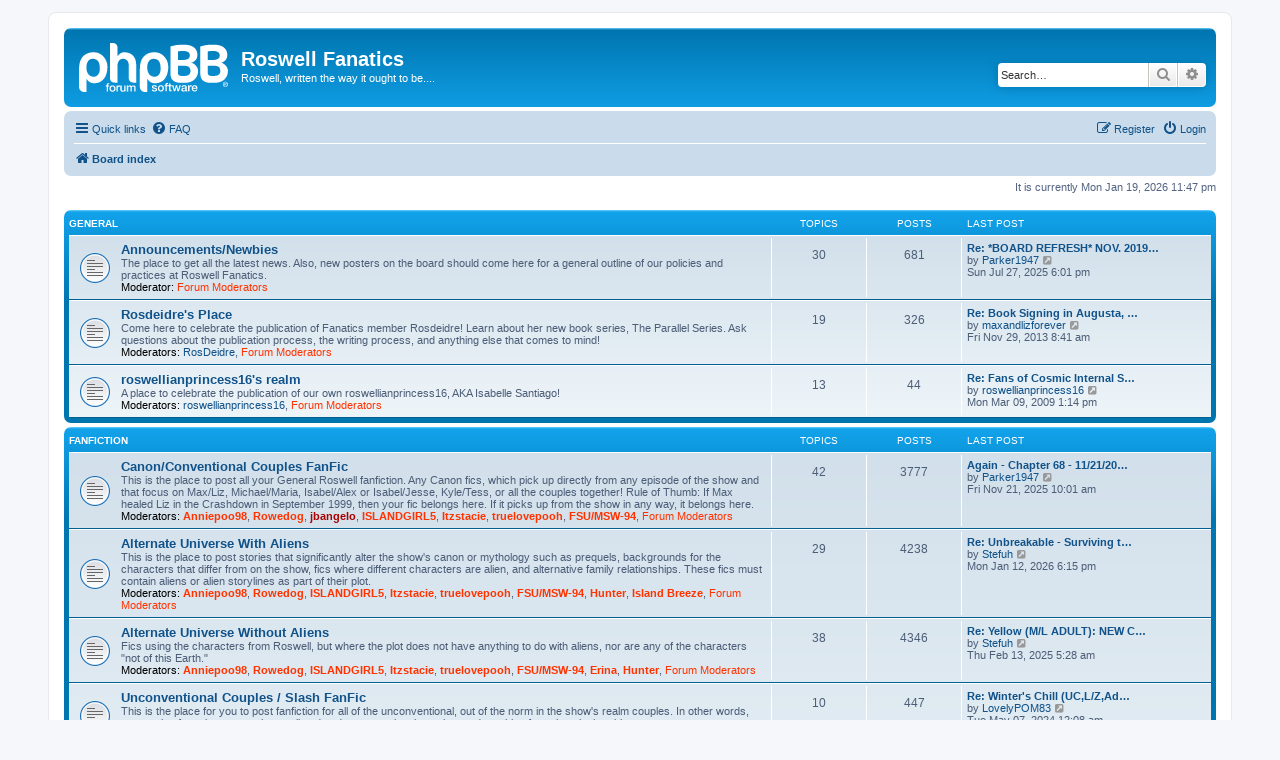

--- FILE ---
content_type: text/html; charset=UTF-8
request_url: https://roswellfanatics.net/index.php?sid=07a9c9b2c43379590f1e1915caf45be4
body_size: 10490
content:
<!DOCTYPE html>
<html dir="ltr" lang="en-gb">
<head>
<meta charset="utf-8" />
<meta http-equiv="X-UA-Compatible" content="IE=edge">
<meta name="viewport" content="width=device-width, initial-scale=1" />

<title>Roswell Fanatics - Index page</title>



<!--
	phpBB style name: prosilver
	Based on style:   prosilver (this is the default phpBB3 style)
	Original author:  Tom Beddard ( http://www.subBlue.com/ )
	Modified by:
-->

<link href="./assets/css/font-awesome.min.css?assets_version=9" rel="stylesheet">
<link href="./styles/prosilver/theme/stylesheet.css?assets_version=9" rel="stylesheet">
<link href="./styles/prosilver/theme/en/stylesheet.css?assets_version=9" rel="stylesheet">




<!--[if lte IE 9]>
	<link href="./styles/prosilver/theme/tweaks.css?assets_version=9" rel="stylesheet">
<![endif]-->





</head>
<body id="phpbb" class="nojs notouch section-index ltr ">


<div id="wrap" class="wrap">
	<a id="top" class="top-anchor" accesskey="t"></a>
	<div id="page-header">
		<div class="headerbar" role="banner">
					<div class="inner">

			<div id="site-description" class="site-description">
		<a id="logo" class="logo" href="./index.php?sid=f2657615d636e9872b2a3406477b5844" title="Board index">
					<span class="site_logo"></span>
				</a>
				<h1>Roswell Fanatics</h1>
				<p>Roswell, written the way it ought to be....</p>
				<p class="skiplink"><a href="#start_here">Skip to content</a></p>
			</div>

									<div id="search-box" class="search-box search-header" role="search">
				<form action="./search.php?sid=f2657615d636e9872b2a3406477b5844" method="get" id="search">
				<fieldset>
					<input name="keywords" id="keywords" type="search" maxlength="128" title="Search for keywords" class="inputbox search tiny" size="20" value="" placeholder="Search…" />
					<button class="button button-search" type="submit" title="Search">
						<i class="icon fa-search fa-fw" aria-hidden="true"></i><span class="sr-only">Search</span>
					</button>
					<a href="./search.php?sid=f2657615d636e9872b2a3406477b5844" class="button button-search-end" title="Advanced search">
						<i class="icon fa-cog fa-fw" aria-hidden="true"></i><span class="sr-only">Advanced search</span>
					</a>
					<input type="hidden" name="sid" value="f2657615d636e9872b2a3406477b5844" />

				</fieldset>
				</form>
			</div>
						
			</div>
					</div>
				<div class="navbar" role="navigation">
	<div class="inner">

	<ul id="nav-main" class="nav-main linklist" role="menubar">

		<li id="quick-links" class="quick-links dropdown-container responsive-menu" data-skip-responsive="true">
			<a href="#" class="dropdown-trigger">
				<i class="icon fa-bars fa-fw" aria-hidden="true"></i><span>Quick links</span>
			</a>
			<div class="dropdown">
				<div class="pointer"><div class="pointer-inner"></div></div>
				<ul class="dropdown-contents" role="menu">
					
											<li class="separator"></li>
																									<li>
								<a href="./search.php?search_id=unanswered&amp;sid=f2657615d636e9872b2a3406477b5844" role="menuitem">
									<i class="icon fa-file-o fa-fw icon-gray" aria-hidden="true"></i><span>Unanswered topics</span>
								</a>
							</li>
							<li>
								<a href="./search.php?search_id=active_topics&amp;sid=f2657615d636e9872b2a3406477b5844" role="menuitem">
									<i class="icon fa-file-o fa-fw icon-blue" aria-hidden="true"></i><span>Active topics</span>
								</a>
							</li>
							<li class="separator"></li>
							<li>
								<a href="./search.php?sid=f2657615d636e9872b2a3406477b5844" role="menuitem">
									<i class="icon fa-search fa-fw" aria-hidden="true"></i><span>Search</span>
								</a>
							</li>
					
										<li class="separator"></li>

									</ul>
			</div>
		</li>

				<li data-skip-responsive="true">
			<a href="/app.php/help/faq?sid=f2657615d636e9872b2a3406477b5844" rel="help" title="Frequently Asked Questions" role="menuitem">
				<i class="icon fa-question-circle fa-fw" aria-hidden="true"></i><span>FAQ</span>
			</a>
		</li>
						
			<li class="rightside"  data-skip-responsive="true">
			<a href="./ucp.php?mode=login&amp;redirect=index.php&amp;sid=f2657615d636e9872b2a3406477b5844" title="Login" accesskey="x" role="menuitem">
				<i class="icon fa-power-off fa-fw" aria-hidden="true"></i><span>Login</span>
			</a>
		</li>
					<li class="rightside" data-skip-responsive="true">
				<a href="./ucp.php?mode=register&amp;sid=f2657615d636e9872b2a3406477b5844" role="menuitem">
					<i class="icon fa-pencil-square-o  fa-fw" aria-hidden="true"></i><span>Register</span>
				</a>
			</li>
						</ul>

	<ul id="nav-breadcrumbs" class="nav-breadcrumbs linklist navlinks" role="menubar">
				
		
		<li class="breadcrumbs" itemscope itemtype="https://schema.org/BreadcrumbList">

			
							<span class="crumb" itemtype="https://schema.org/ListItem" itemprop="itemListElement" itemscope><a itemprop="item" href="./index.php?sid=f2657615d636e9872b2a3406477b5844" accesskey="h" data-navbar-reference="index"><i class="icon fa-home fa-fw"></i><span itemprop="name">Board index</span></a><meta itemprop="position" content="1" /></span>

			
					</li>

		
					<li class="rightside responsive-search">
				<a href="./search.php?sid=f2657615d636e9872b2a3406477b5844" title="View the advanced search options" role="menuitem">
					<i class="icon fa-search fa-fw" aria-hidden="true"></i><span class="sr-only">Search</span>
				</a>
			</li>
			</ul>

	</div>
</div>
	</div>

	
	<a id="start_here" class="anchor"></a>
	<div id="page-body" class="page-body" role="main">
		
		
<p class="right responsive-center time">It is currently Mon Jan 19, 2026 11:47 pm</p>



	
				<div class="forabg">
			<div class="inner">
			<ul class="topiclist">
				<li class="header">
										<dl class="row-item">
						<dt><div class="list-inner"><a href="./viewforum.php?f=47&amp;sid=f2657615d636e9872b2a3406477b5844">General</a></div></dt>
						<dd class="topics">Topics</dd>
						<dd class="posts">Posts</dd>
						<dd class="lastpost"><span>Last post</span></dd>
					</dl>
									</li>
			</ul>
			<ul class="topiclist forums">
		
	
	
	
			
					<li class="row">
						<dl class="row-item forum_read">
				<dt title="No unread posts">
										<div class="list-inner">
																		<a href="./viewforum.php?f=1&amp;sid=f2657615d636e9872b2a3406477b5844" class="forumtitle">Announcements/Newbies</a>
						<br />The place to get all the latest news. Also, new posters on the board should come here for a general outline of our policies and practices at Roswell Fanatics.													<br /><strong>Moderator:</strong> <a style="color:#FF3300;" href="./memberlist.php?mode=group&amp;g=9&amp;sid=f2657615d636e9872b2a3406477b5844">Forum Moderators</a>
												
												<div class="responsive-show" style="display: none;">
															Topics: <strong>30</strong>
													</div>
											</div>
				</dt>
									<dd class="topics">30 <dfn>Topics</dfn></dd>
					<dd class="posts">681 <dfn>Posts</dfn></dd>
					<dd class="lastpost">
						<span>
																						<dfn>Last post</dfn>
																										<a href="./viewtopic.php?p=1283789&amp;sid=f2657615d636e9872b2a3406477b5844#p1283789" title="Re: *BOARD REFRESH* NOV. 2019 UPDATE" class="lastsubject">Re: *BOARD REFRESH* NOV. 2019…</a> <br />
																	by <a href="./memberlist.php?mode=viewprofile&amp;u=6528&amp;sid=f2657615d636e9872b2a3406477b5844" class="username">Parker1947</a>																	<a href="./viewtopic.php?p=1283789&amp;sid=f2657615d636e9872b2a3406477b5844#p1283789" title="View the latest post">
										<i class="icon fa-external-link-square fa-fw icon-lightgray icon-md" aria-hidden="true"></i><span class="sr-only">View the latest post</span>
									</a>
																<br /><time datetime="2025-07-27T23:01:40+00:00">Sun Jul 27, 2025 6:01 pm</time>
													</span>
					</dd>
							</dl>
					</li>
			
	
	
			
					<li class="row">
						<dl class="row-item forum_read">
				<dt title="No unread posts">
										<div class="list-inner">
																		<a href="./viewforum.php?f=42&amp;sid=f2657615d636e9872b2a3406477b5844" class="forumtitle">Rosdeidre's Place</a>
						<br />Come here to celebrate the publication of Fanatics member Rosdeidre! Learn about her new book series, The Parallel Series. Ask questions about the publication process, the writing process, and anything else that comes to mind!													<br /><strong>Moderators:</strong> <a href="./memberlist.php?mode=viewprofile&amp;u=39&amp;sid=f2657615d636e9872b2a3406477b5844" class="username">RosDeidre</a>, <a style="color:#FF3300;" href="./memberlist.php?mode=group&amp;g=9&amp;sid=f2657615d636e9872b2a3406477b5844">Forum Moderators</a>
												
												<div class="responsive-show" style="display: none;">
															Topics: <strong>19</strong>
													</div>
											</div>
				</dt>
									<dd class="topics">19 <dfn>Topics</dfn></dd>
					<dd class="posts">326 <dfn>Posts</dfn></dd>
					<dd class="lastpost">
						<span>
																						<dfn>Last post</dfn>
																										<a href="./viewtopic.php?p=947477&amp;sid=f2657615d636e9872b2a3406477b5844#p947477" title="Re: Book Signing in Augusta, Georgia on October 15th (tomorr" class="lastsubject">Re: Book Signing in Augusta, …</a> <br />
																	by <a href="./memberlist.php?mode=viewprofile&amp;u=6614&amp;sid=f2657615d636e9872b2a3406477b5844" class="username">maxandlizforever</a>																	<a href="./viewtopic.php?p=947477&amp;sid=f2657615d636e9872b2a3406477b5844#p947477" title="View the latest post">
										<i class="icon fa-external-link-square fa-fw icon-lightgray icon-md" aria-hidden="true"></i><span class="sr-only">View the latest post</span>
									</a>
																<br /><time datetime="2013-11-29T13:41:31+00:00">Fri Nov 29, 2013 8:41 am</time>
													</span>
					</dd>
							</dl>
					</li>
			
	
	
			
					<li class="row">
						<dl class="row-item forum_read">
				<dt title="No unread posts">
										<div class="list-inner">
																		<a href="./viewforum.php?f=46&amp;sid=f2657615d636e9872b2a3406477b5844" class="forumtitle">roswellianprincess16's realm</a>
						<br />A place to celebrate the publication of our own roswellianprincess16, AKA Isabelle Santiago!													<br /><strong>Moderators:</strong> <a href="./memberlist.php?mode=viewprofile&amp;u=3179&amp;sid=f2657615d636e9872b2a3406477b5844" class="username">roswellianprincess16</a>, <a style="color:#FF3300;" href="./memberlist.php?mode=group&amp;g=9&amp;sid=f2657615d636e9872b2a3406477b5844">Forum Moderators</a>
												
												<div class="responsive-show" style="display: none;">
															Topics: <strong>13</strong>
													</div>
											</div>
				</dt>
									<dd class="topics">13 <dfn>Topics</dfn></dd>
					<dd class="posts">44 <dfn>Posts</dfn></dd>
					<dd class="lastpost">
						<span>
																						<dfn>Last post</dfn>
																										<a href="./viewtopic.php?p=735963&amp;sid=f2657615d636e9872b2a3406477b5844#p735963" title="Re: Fans of Cosmic Internal Spa Treatment" class="lastsubject">Re: Fans of Cosmic Internal S…</a> <br />
																	by <a href="./memberlist.php?mode=viewprofile&amp;u=3179&amp;sid=f2657615d636e9872b2a3406477b5844" class="username">roswellianprincess16</a>																	<a href="./viewtopic.php?p=735963&amp;sid=f2657615d636e9872b2a3406477b5844#p735963" title="View the latest post">
										<i class="icon fa-external-link-square fa-fw icon-lightgray icon-md" aria-hidden="true"></i><span class="sr-only">View the latest post</span>
									</a>
																<br /><time datetime="2009-03-09T18:14:43+00:00">Mon Mar 09, 2009 1:14 pm</time>
													</span>
					</dd>
							</dl>
					</li>
			
	
				</ul>

			</div>
		</div>
	
				<div class="forabg">
			<div class="inner">
			<ul class="topiclist">
				<li class="header">
										<dl class="row-item">
						<dt><div class="list-inner"><a href="./viewforum.php?f=48&amp;sid=f2657615d636e9872b2a3406477b5844">Fanfiction</a></div></dt>
						<dd class="topics">Topics</dd>
						<dd class="posts">Posts</dd>
						<dd class="lastpost"><span>Last post</span></dd>
					</dl>
									</li>
			</ul>
			<ul class="topiclist forums">
		
	
	
	
			
					<li class="row">
						<dl class="row-item forum_read">
				<dt title="No unread posts">
										<div class="list-inner">
																		<a href="./viewforum.php?f=4&amp;sid=f2657615d636e9872b2a3406477b5844" class="forumtitle">Canon/Conventional Couples FanFic</a>
						<br />This is the place to post all your General Roswell fanfiction. Any Canon fics, which pick up directly from any episode of the show and that focus on Max/Liz, Michael/Maria, Isabel/Alex or Isabel/Jesse, Kyle/Tess, or all the couples together! Rule of Thumb: If Max healed Liz in the Crashdown in September 1999, then your fic belongs here. If it picks up from the show in any way, it belongs here.													<br /><strong>Moderators:</strong> <a href="./memberlist.php?mode=viewprofile&amp;u=251&amp;sid=f2657615d636e9872b2a3406477b5844" style="color: #FF3300;" class="username-coloured">Anniepoo98</a>, <a href="./memberlist.php?mode=viewprofile&amp;u=7975&amp;sid=f2657615d636e9872b2a3406477b5844" style="color: #FF3300;" class="username-coloured">Rowedog</a>, <a href="./memberlist.php?mode=viewprofile&amp;u=5968&amp;sid=f2657615d636e9872b2a3406477b5844" style="color: #AA0000;" class="username-coloured">jbangelo</a>, <a href="./memberlist.php?mode=viewprofile&amp;u=2151&amp;sid=f2657615d636e9872b2a3406477b5844" style="color: #FF3300;" class="username-coloured">ISLANDGIRL5</a>, <a href="./memberlist.php?mode=viewprofile&amp;u=4238&amp;sid=f2657615d636e9872b2a3406477b5844" style="color: #FF3300;" class="username-coloured">Itzstacie</a>, <a href="./memberlist.php?mode=viewprofile&amp;u=6344&amp;sid=f2657615d636e9872b2a3406477b5844" style="color: #FF3300;" class="username-coloured">truelovepooh</a>, <a href="./memberlist.php?mode=viewprofile&amp;u=5966&amp;sid=f2657615d636e9872b2a3406477b5844" style="color: #FF3300;" class="username-coloured">FSU/MSW-94</a>, <a style="color:#FF3300;" href="./memberlist.php?mode=group&amp;g=9&amp;sid=f2657615d636e9872b2a3406477b5844">Forum Moderators</a>
												
												<div class="responsive-show" style="display: none;">
															Topics: <strong>42</strong>
													</div>
											</div>
				</dt>
									<dd class="topics">42 <dfn>Topics</dfn></dd>
					<dd class="posts">3777 <dfn>Posts</dfn></dd>
					<dd class="lastpost">
						<span>
																						<dfn>Last post</dfn>
																										<a href="./viewtopic.php?p=1289865&amp;sid=f2657615d636e9872b2a3406477b5844#p1289865" title="Again - Chapter 68 - 11/21/2025" class="lastsubject">Again - Chapter 68 - 11/21/20…</a> <br />
																	by <a href="./memberlist.php?mode=viewprofile&amp;u=6528&amp;sid=f2657615d636e9872b2a3406477b5844" class="username">Parker1947</a>																	<a href="./viewtopic.php?p=1289865&amp;sid=f2657615d636e9872b2a3406477b5844#p1289865" title="View the latest post">
										<i class="icon fa-external-link-square fa-fw icon-lightgray icon-md" aria-hidden="true"></i><span class="sr-only">View the latest post</span>
									</a>
																<br /><time datetime="2025-11-21T15:01:56+00:00">Fri Nov 21, 2025 10:01 am</time>
													</span>
					</dd>
							</dl>
					</li>
			
	
	
			
					<li class="row">
						<dl class="row-item forum_read">
				<dt title="No unread posts">
										<div class="list-inner">
																		<a href="./viewforum.php?f=35&amp;sid=f2657615d636e9872b2a3406477b5844" class="forumtitle">Alternate Universe With Aliens</a>
						<br />This is the place to post stories that significantly alter the show's canon or mythology such as prequels, backgrounds for the characters that differ from on the show, fics where different characters are alien, and alternative family relationships. These fics must contain aliens or alien storylines as part of their plot.													<br /><strong>Moderators:</strong> <a href="./memberlist.php?mode=viewprofile&amp;u=251&amp;sid=f2657615d636e9872b2a3406477b5844" style="color: #FF3300;" class="username-coloured">Anniepoo98</a>, <a href="./memberlist.php?mode=viewprofile&amp;u=7975&amp;sid=f2657615d636e9872b2a3406477b5844" style="color: #FF3300;" class="username-coloured">Rowedog</a>, <a href="./memberlist.php?mode=viewprofile&amp;u=2151&amp;sid=f2657615d636e9872b2a3406477b5844" style="color: #FF3300;" class="username-coloured">ISLANDGIRL5</a>, <a href="./memberlist.php?mode=viewprofile&amp;u=4238&amp;sid=f2657615d636e9872b2a3406477b5844" style="color: #FF3300;" class="username-coloured">Itzstacie</a>, <a href="./memberlist.php?mode=viewprofile&amp;u=6344&amp;sid=f2657615d636e9872b2a3406477b5844" style="color: #FF3300;" class="username-coloured">truelovepooh</a>, <a href="./memberlist.php?mode=viewprofile&amp;u=5966&amp;sid=f2657615d636e9872b2a3406477b5844" style="color: #FF3300;" class="username-coloured">FSU/MSW-94</a>, <a href="./memberlist.php?mode=viewprofile&amp;u=9666&amp;sid=f2657615d636e9872b2a3406477b5844" style="color: #FF3300;" class="username-coloured">Hunter</a>, <a href="./memberlist.php?mode=viewprofile&amp;u=3246&amp;sid=f2657615d636e9872b2a3406477b5844" style="color: #FF3300;" class="username-coloured">Island Breeze</a>, <a style="color:#FF3300;" href="./memberlist.php?mode=group&amp;g=9&amp;sid=f2657615d636e9872b2a3406477b5844">Forum Moderators</a>
												
												<div class="responsive-show" style="display: none;">
															Topics: <strong>29</strong>
													</div>
											</div>
				</dt>
									<dd class="topics">29 <dfn>Topics</dfn></dd>
					<dd class="posts">4238 <dfn>Posts</dfn></dd>
					<dd class="lastpost">
						<span>
																						<dfn>Last post</dfn>
																										<a href="./viewtopic.php?p=1295077&amp;sid=f2657615d636e9872b2a3406477b5844#p1295077" title="Re: Unbreakable - Surviving the Truth (AU M/L ADULT) Ch. 16  1/12/26  p. 18" class="lastsubject">Re: Unbreakable - Surviving t…</a> <br />
																	by <a href="./memberlist.php?mode=viewprofile&amp;u=10665&amp;sid=f2657615d636e9872b2a3406477b5844" class="username">Stefuh</a>																	<a href="./viewtopic.php?p=1295077&amp;sid=f2657615d636e9872b2a3406477b5844#p1295077" title="View the latest post">
										<i class="icon fa-external-link-square fa-fw icon-lightgray icon-md" aria-hidden="true"></i><span class="sr-only">View the latest post</span>
									</a>
																<br /><time datetime="2026-01-12T23:15:05+00:00">Mon Jan 12, 2026 6:15 pm</time>
													</span>
					</dd>
							</dl>
					</li>
			
	
	
			
					<li class="row">
						<dl class="row-item forum_read">
				<dt title="No unread posts">
										<div class="list-inner">
																		<a href="./viewforum.php?f=36&amp;sid=f2657615d636e9872b2a3406477b5844" class="forumtitle">Alternate Universe Without Aliens</a>
						<br />Fics using the characters from Roswell, but where the plot does not have anything to do with aliens, nor are any of the characters "not of this Earth."													<br /><strong>Moderators:</strong> <a href="./memberlist.php?mode=viewprofile&amp;u=251&amp;sid=f2657615d636e9872b2a3406477b5844" style="color: #FF3300;" class="username-coloured">Anniepoo98</a>, <a href="./memberlist.php?mode=viewprofile&amp;u=7975&amp;sid=f2657615d636e9872b2a3406477b5844" style="color: #FF3300;" class="username-coloured">Rowedog</a>, <a href="./memberlist.php?mode=viewprofile&amp;u=2151&amp;sid=f2657615d636e9872b2a3406477b5844" style="color: #FF3300;" class="username-coloured">ISLANDGIRL5</a>, <a href="./memberlist.php?mode=viewprofile&amp;u=4238&amp;sid=f2657615d636e9872b2a3406477b5844" style="color: #FF3300;" class="username-coloured">Itzstacie</a>, <a href="./memberlist.php?mode=viewprofile&amp;u=6344&amp;sid=f2657615d636e9872b2a3406477b5844" style="color: #FF3300;" class="username-coloured">truelovepooh</a>, <a href="./memberlist.php?mode=viewprofile&amp;u=5966&amp;sid=f2657615d636e9872b2a3406477b5844" style="color: #FF3300;" class="username-coloured">FSU/MSW-94</a>, <a href="./memberlist.php?mode=viewprofile&amp;u=6824&amp;sid=f2657615d636e9872b2a3406477b5844" style="color: #FF3300;" class="username-coloured">Erina</a>, <a href="./memberlist.php?mode=viewprofile&amp;u=9666&amp;sid=f2657615d636e9872b2a3406477b5844" style="color: #FF3300;" class="username-coloured">Hunter</a>, <a style="color:#FF3300;" href="./memberlist.php?mode=group&amp;g=9&amp;sid=f2657615d636e9872b2a3406477b5844">Forum Moderators</a>
												
												<div class="responsive-show" style="display: none;">
															Topics: <strong>38</strong>
													</div>
											</div>
				</dt>
									<dd class="topics">38 <dfn>Topics</dfn></dd>
					<dd class="posts">4346 <dfn>Posts</dfn></dd>
					<dd class="lastpost">
						<span>
																						<dfn>Last post</dfn>
																										<a href="./viewtopic.php?p=1268495&amp;sid=f2657615d636e9872b2a3406477b5844#p1268495" title="Re: Yellow (M/L ADULT): NEW CHAPTER! Ch. 21 3/24/21" class="lastsubject">Re: Yellow (M/L ADULT): NEW C…</a> <br />
																	by <a href="./memberlist.php?mode=viewprofile&amp;u=10665&amp;sid=f2657615d636e9872b2a3406477b5844" class="username">Stefuh</a>																	<a href="./viewtopic.php?p=1268495&amp;sid=f2657615d636e9872b2a3406477b5844#p1268495" title="View the latest post">
										<i class="icon fa-external-link-square fa-fw icon-lightgray icon-md" aria-hidden="true"></i><span class="sr-only">View the latest post</span>
									</a>
																<br /><time datetime="2025-02-13T10:28:30+00:00">Thu Feb 13, 2025 5:28 am</time>
													</span>
					</dd>
							</dl>
					</li>
			
	
	
			
					<li class="row">
						<dl class="row-item forum_read">
				<dt title="No unread posts">
										<div class="list-inner">
																		<a href="./viewforum.php?f=5&amp;sid=f2657615d636e9872b2a3406477b5844" class="forumtitle">Unconventional Couples / Slash FanFic</a>
						<br />This is the place for you to post fanfiction for all of the unconventional, out of the norm in the show's realm couples. In other words, any stories focusing on couples not listed under conventional couples, and anything featuring slash pairings.													<br /><strong>Moderators:</strong> <a href="./memberlist.php?mode=viewprofile&amp;u=251&amp;sid=f2657615d636e9872b2a3406477b5844" style="color: #FF3300;" class="username-coloured">Anniepoo98</a>, <a href="./memberlist.php?mode=viewprofile&amp;u=5968&amp;sid=f2657615d636e9872b2a3406477b5844" style="color: #AA0000;" class="username-coloured">jbangelo</a>, <a href="./memberlist.php?mode=viewprofile&amp;u=6344&amp;sid=f2657615d636e9872b2a3406477b5844" style="color: #FF3300;" class="username-coloured">truelovepooh</a>, <a href="./memberlist.php?mode=viewprofile&amp;u=6824&amp;sid=f2657615d636e9872b2a3406477b5844" style="color: #FF3300;" class="username-coloured">Erina</a>, <a style="color:#FF3300;" href="./memberlist.php?mode=group&amp;g=9&amp;sid=f2657615d636e9872b2a3406477b5844">Forum Moderators</a>
												
												<div class="responsive-show" style="display: none;">
															Topics: <strong>10</strong>
													</div>
											</div>
				</dt>
									<dd class="topics">10 <dfn>Topics</dfn></dd>
					<dd class="posts">447 <dfn>Posts</dfn></dd>
					<dd class="lastpost">
						<span>
																						<dfn>Last post</dfn>
																										<a href="./viewtopic.php?p=1203643&amp;sid=f2657615d636e9872b2a3406477b5844#p1203643" title="Re: Winter's Chill (UC,L/Z,Adult) *complete* 1/15/16" class="lastsubject">Re: Winter's Chill (UC,L/Z,Ad…</a> <br />
																	by <a href="./memberlist.php?mode=viewprofile&amp;u=34772&amp;sid=f2657615d636e9872b2a3406477b5844" class="username">LovelyPOM83</a>																	<a href="./viewtopic.php?p=1203643&amp;sid=f2657615d636e9872b2a3406477b5844#p1203643" title="View the latest post">
										<i class="icon fa-external-link-square fa-fw icon-lightgray icon-md" aria-hidden="true"></i><span class="sr-only">View the latest post</span>
									</a>
																<br /><time datetime="2024-05-07T05:08:30+00:00">Tue May 07, 2024 12:08 am</time>
													</span>
					</dd>
							</dl>
					</li>
			
	
	
			
					<li class="row">
						<dl class="row-item forum_read">
				<dt title="No unread posts">
										<div class="list-inner">
																		<a href="./viewforum.php?f=6&amp;sid=f2657615d636e9872b2a3406477b5844" class="forumtitle">Crossover FanFic</a>
						<br />This is the place for you to post any stories of Roswell mixed with mythology or characters from another universe, like Buffy or Smallville.													<br /><strong>Moderators:</strong> <a href="./memberlist.php?mode=viewprofile&amp;u=6824&amp;sid=f2657615d636e9872b2a3406477b5844" style="color: #FF3300;" class="username-coloured">Erina</a>, <a style="color:#FF3300;" href="./memberlist.php?mode=group&amp;g=9&amp;sid=f2657615d636e9872b2a3406477b5844">Forum Moderators</a>
												
												<div class="responsive-show" style="display: none;">
															Topics: <strong>10</strong>
													</div>
											</div>
				</dt>
									<dd class="topics">10 <dfn>Topics</dfn></dd>
					<dd class="posts">344 <dfn>Posts</dfn></dd>
					<dd class="lastpost">
						<span>
																						<dfn>Last post</dfn>
																										<a href="./viewtopic.php?p=1017039&amp;sid=f2657615d636e9872b2a3406477b5844#p1017039" title="Re: Date with Destiny (Multi,XO,UC,MATURE) Ch 39 3/24/20" class="lastsubject">Re: Date with Destiny (Multi,…</a> <br />
																	by <a href="./memberlist.php?mode=viewprofile&amp;u=200718&amp;sid=f2657615d636e9872b2a3406477b5844" class="username">Liz2infinity4e</a>																	<a href="./viewtopic.php?p=1017039&amp;sid=f2657615d636e9872b2a3406477b5844#p1017039" title="View the latest post">
										<i class="icon fa-external-link-square fa-fw icon-lightgray icon-md" aria-hidden="true"></i><span class="sr-only">View the latest post</span>
									</a>
																<br /><time datetime="2020-05-19T03:20:32+00:00">Mon May 18, 2020 10:20 pm</time>
													</span>
					</dd>
							</dl>
					</li>
			
	
	
			
					<li class="row">
						<dl class="row-item forum_read">
				<dt title="No unread posts">
										<div class="list-inner">
																		<a href="./viewforum.php?f=33&amp;sid=f2657615d636e9872b2a3406477b5844" class="forumtitle">The Alien Abyss</a>
						<br />For stories that are mostly conventional in their couplings, but might explore one UC relationship, or might explore a UC relationship to some degree. It is also for stories where to reveal the eventual pairings in an Author’s Note might spoil the story. It is also for character driven fic that focuses mostly on one specific character. Main character death fics might also be safer here. This is a "read at your own risk" forum. Please read Forum Rules for more information.													<br /><strong>Moderators:</strong> <a href="./memberlist.php?mode=viewprofile&amp;u=251&amp;sid=f2657615d636e9872b2a3406477b5844" style="color: #FF3300;" class="username-coloured">Anniepoo98</a>, <a href="./memberlist.php?mode=viewprofile&amp;u=4238&amp;sid=f2657615d636e9872b2a3406477b5844" style="color: #FF3300;" class="username-coloured">Itzstacie</a>, <a href="./memberlist.php?mode=viewprofile&amp;u=6344&amp;sid=f2657615d636e9872b2a3406477b5844" style="color: #FF3300;" class="username-coloured">truelovepooh</a>, <a href="./memberlist.php?mode=viewprofile&amp;u=6824&amp;sid=f2657615d636e9872b2a3406477b5844" style="color: #FF3300;" class="username-coloured">Erina</a>, <a style="color:#FF3300;" href="./memberlist.php?mode=group&amp;g=9&amp;sid=f2657615d636e9872b2a3406477b5844">Forum Moderators</a>
												
												<div class="responsive-show" style="display: none;">
															Topics: <strong>7</strong>
													</div>
											</div>
				</dt>
									<dd class="topics">7 <dfn>Topics</dfn></dd>
					<dd class="posts">293 <dfn>Posts</dfn></dd>
					<dd class="lastpost">
						<span>
																						<dfn>Last post</dfn>
																										<a href="./viewtopic.php?p=1295276&amp;sid=f2657615d636e9872b2a3406477b5844#p1295276" title="Re: Scars of White (AA, CC, MATURE) Part 66 edited + Part 67 1/9/25 (WIP)" class="lastsubject">Re: Scars of White (AA, CC, M…</a> <br />
																	by <a href="./memberlist.php?mode=viewprofile&amp;u=5616&amp;sid=f2657615d636e9872b2a3406477b5844" class="username">dreamon</a>																	<a href="./viewtopic.php?p=1295276&amp;sid=f2657615d636e9872b2a3406477b5844#p1295276" title="View the latest post">
										<i class="icon fa-external-link-square fa-fw icon-lightgray icon-md" aria-hidden="true"></i><span class="sr-only">View the latest post</span>
									</a>
																<br /><time datetime="2026-01-14T05:54:31+00:00">Wed Jan 14, 2026 12:54 am</time>
													</span>
					</dd>
							</dl>
					</li>
			
	
	
			
					<li class="row">
						<dl class="row-item forum_read">
				<dt title="No unread posts">
										<div class="list-inner">
																		<a href="./viewforum.php?f=32&amp;sid=f2657615d636e9872b2a3406477b5844" class="forumtitle">Dead and Buried</a>
						<br />This is the place where fics that have not been updated in the past three months will be moved until the author asks a mod to move them back to an active board.													<br /><strong>Moderators:</strong> <a href="./memberlist.php?mode=viewprofile&amp;u=251&amp;sid=f2657615d636e9872b2a3406477b5844" style="color: #FF3300;" class="username-coloured">Anniepoo98</a>, <a href="./memberlist.php?mode=viewprofile&amp;u=2151&amp;sid=f2657615d636e9872b2a3406477b5844" style="color: #FF3300;" class="username-coloured">ISLANDGIRL5</a>, <a href="./memberlist.php?mode=viewprofile&amp;u=6344&amp;sid=f2657615d636e9872b2a3406477b5844" style="color: #FF3300;" class="username-coloured">truelovepooh</a>, <a style="color:#FF3300;" href="./memberlist.php?mode=group&amp;g=9&amp;sid=f2657615d636e9872b2a3406477b5844">Forum Moderators</a>
												
												<div class="responsive-show" style="display: none;">
															Topics: <strong>1049</strong>
													</div>
											</div>
				</dt>
									<dd class="topics">1049 <dfn>Topics</dfn></dd>
					<dd class="posts">16059 <dfn>Posts</dfn></dd>
					<dd class="lastpost">
						<span>
																						<dfn>Last post</dfn>
																										<a href="./viewtopic.php?p=986735&amp;sid=f2657615d636e9872b2a3406477b5844#p986735" title="Re: Dead &amp; Buried Rules" class="lastsubject">Re: Dead &amp; Buried Rules</a> <br />
																	by <a href="./memberlist.php?mode=viewprofile&amp;u=5968&amp;sid=f2657615d636e9872b2a3406477b5844" style="color: #AA0000;" class="username-coloured">jbangelo</a>																	<a href="./viewtopic.php?p=986735&amp;sid=f2657615d636e9872b2a3406477b5844#p986735" title="View the latest post">
										<i class="icon fa-external-link-square fa-fw icon-lightgray icon-md" aria-hidden="true"></i><span class="sr-only">View the latest post</span>
									</a>
																<br /><time datetime="2018-04-16T01:06:00+00:00">Sun Apr 15, 2018 8:06 pm</time>
													</span>
					</dd>
							</dl>
					</li>
			
	
				</ul>

			</div>
		</div>
	
				<div class="forabg">
			<div class="inner">
			<ul class="topiclist">
				<li class="header">
										<dl class="row-item">
						<dt><div class="list-inner"><a href="./viewforum.php?f=49&amp;sid=f2657615d636e9872b2a3406477b5844">Complete Fanfic</a></div></dt>
						<dd class="topics">Topics</dd>
						<dd class="posts">Posts</dd>
						<dd class="lastpost"><span>Last post</span></dd>
					</dl>
									</li>
			</ul>
			<ul class="topiclist forums">
		
	
	
	
			
					<li class="row">
						<dl class="row-item forum_read">
				<dt title="No unread posts">
										<div class="list-inner">
																		<a href="./viewforum.php?f=37&amp;sid=f2657615d636e9872b2a3406477b5844" class="forumtitle">Complete - Canon/Conventional Couples</a>
						<br />Finished Canon/Conventional Couple Fics. These stories pick up from events in the show. All complete stories from the main Canon/CC board will eventually be moved here.													<br /><strong>Moderators:</strong> <a href="./memberlist.php?mode=viewprofile&amp;u=251&amp;sid=f2657615d636e9872b2a3406477b5844" style="color: #FF3300;" class="username-coloured">Anniepoo98</a>, <a href="./memberlist.php?mode=viewprofile&amp;u=7975&amp;sid=f2657615d636e9872b2a3406477b5844" style="color: #FF3300;" class="username-coloured">Rowedog</a>, <a href="./memberlist.php?mode=viewprofile&amp;u=2151&amp;sid=f2657615d636e9872b2a3406477b5844" style="color: #FF3300;" class="username-coloured">ISLANDGIRL5</a>, <a href="./memberlist.php?mode=viewprofile&amp;u=4238&amp;sid=f2657615d636e9872b2a3406477b5844" style="color: #FF3300;" class="username-coloured">Itzstacie</a>, <a href="./memberlist.php?mode=viewprofile&amp;u=6344&amp;sid=f2657615d636e9872b2a3406477b5844" style="color: #FF3300;" class="username-coloured">truelovepooh</a>, <a href="./memberlist.php?mode=viewprofile&amp;u=5966&amp;sid=f2657615d636e9872b2a3406477b5844" style="color: #FF3300;" class="username-coloured">FSU/MSW-94</a>, <a style="color:#FF3300;" href="./memberlist.php?mode=group&amp;g=9&amp;sid=f2657615d636e9872b2a3406477b5844">Forum Moderators</a>
												
												<div class="responsive-show" style="display: none;">
															Topics: <strong>719</strong>
													</div>
											</div>
				</dt>
									<dd class="topics">719 <dfn>Topics</dfn></dd>
					<dd class="posts">6806 <dfn>Posts</dfn></dd>
					<dd class="lastpost">
						<span>
																						<dfn>Last post</dfn>
																										<a href="./viewtopic.php?p=982992&amp;sid=f2657615d636e9872b2a3406477b5844#p982992" title="Re: Her Paladin, mature,Tess, ch 4, Feb 21 , 2017" class="lastsubject">Re: Her Paladin, mature,Tess,…</a> <br />
																	by <a href="./memberlist.php?mode=viewprofile&amp;u=8026&amp;sid=f2657615d636e9872b2a3406477b5844" class="username">ken_r</a>																	<a href="./viewtopic.php?p=982992&amp;sid=f2657615d636e9872b2a3406477b5844#p982992" title="View the latest post">
										<i class="icon fa-external-link-square fa-fw icon-lightgray icon-md" aria-hidden="true"></i><span class="sr-only">View the latest post</span>
									</a>
																<br /><time datetime="2017-03-11T19:15:22+00:00">Sat Mar 11, 2017 2:15 pm</time>
													</span>
					</dd>
							</dl>
					</li>
			
	
	
			
					<li class="row">
						<dl class="row-item forum_read">
				<dt title="No unread posts">
										<div class="list-inner">
																		<a href="./viewforum.php?f=38&amp;sid=f2657615d636e9872b2a3406477b5844" class="forumtitle">Complete - AU with Aliens</a>
						<br />Finished stories set in an alternate universe to that introduced in the show, or which alter events from the show significantly, but which include the Roswell characters. Aliens play a role in these fics. All complete stories on the main AU with Aliens board will eventually be moved here.													<br /><strong>Moderators:</strong> <a href="./memberlist.php?mode=viewprofile&amp;u=251&amp;sid=f2657615d636e9872b2a3406477b5844" style="color: #FF3300;" class="username-coloured">Anniepoo98</a>, <a href="./memberlist.php?mode=viewprofile&amp;u=7975&amp;sid=f2657615d636e9872b2a3406477b5844" style="color: #FF3300;" class="username-coloured">Rowedog</a>, <a href="./memberlist.php?mode=viewprofile&amp;u=2151&amp;sid=f2657615d636e9872b2a3406477b5844" style="color: #FF3300;" class="username-coloured">ISLANDGIRL5</a>, <a href="./memberlist.php?mode=viewprofile&amp;u=4238&amp;sid=f2657615d636e9872b2a3406477b5844" style="color: #FF3300;" class="username-coloured">Itzstacie</a>, <a href="./memberlist.php?mode=viewprofile&amp;u=6344&amp;sid=f2657615d636e9872b2a3406477b5844" style="color: #FF3300;" class="username-coloured">truelovepooh</a>, <a href="./memberlist.php?mode=viewprofile&amp;u=5966&amp;sid=f2657615d636e9872b2a3406477b5844" style="color: #FF3300;" class="username-coloured">FSU/MSW-94</a>, <a href="./memberlist.php?mode=viewprofile&amp;u=9666&amp;sid=f2657615d636e9872b2a3406477b5844" style="color: #FF3300;" class="username-coloured">Hunter</a>, <a href="./memberlist.php?mode=viewprofile&amp;u=3246&amp;sid=f2657615d636e9872b2a3406477b5844" style="color: #FF3300;" class="username-coloured">Island Breeze</a>, <a style="color:#FF3300;" href="./memberlist.php?mode=group&amp;g=9&amp;sid=f2657615d636e9872b2a3406477b5844">Forum Moderators</a>
												
												<div class="responsive-show" style="display: none;">
															Topics: <strong>208</strong>
													</div>
											</div>
				</dt>
									<dd class="topics">208 <dfn>Topics</dfn></dd>
					<dd class="posts">4415 <dfn>Posts</dfn></dd>
					<dd class="lastpost">
						<span>
																						<dfn>Last post</dfn>
																										<a href="./viewtopic.php?p=979484&amp;sid=f2657615d636e9872b2a3406477b5844#p979484" title="The Gift (AU/M&amp;M/Teen) 1 of 1 - 2/12/2016" class="lastsubject">The Gift (AU/M&amp;M/Teen) 1 of 1…</a> <br />
																	by <a href="./memberlist.php?mode=viewprofile&amp;u=8012&amp;sid=f2657615d636e9872b2a3406477b5844" class="username">ArchAngel1973</a>																	<a href="./viewtopic.php?p=979484&amp;sid=f2657615d636e9872b2a3406477b5844#p979484" title="View the latest post">
										<i class="icon fa-external-link-square fa-fw icon-lightgray icon-md" aria-hidden="true"></i><span class="sr-only">View the latest post</span>
									</a>
																<br /><time datetime="2016-02-13T05:38:28+00:00">Sat Feb 13, 2016 12:38 am</time>
													</span>
					</dd>
							</dl>
					</li>
			
	
	
			
					<li class="row">
						<dl class="row-item forum_read">
				<dt title="No unread posts">
										<div class="list-inner">
																		<a href="./viewforum.php?f=39&amp;sid=f2657615d636e9872b2a3406477b5844" class="forumtitle">Complete - AU without Aliens</a>
						<br />Finished stories that feature the characters from the show, but there are no aliens. All fics completed on the main AU without Aliens board will eventually be moved here.													<br /><strong>Moderators:</strong> <a href="./memberlist.php?mode=viewprofile&amp;u=251&amp;sid=f2657615d636e9872b2a3406477b5844" style="color: #FF3300;" class="username-coloured">Anniepoo98</a>, <a href="./memberlist.php?mode=viewprofile&amp;u=7975&amp;sid=f2657615d636e9872b2a3406477b5844" style="color: #FF3300;" class="username-coloured">Rowedog</a>, <a href="./memberlist.php?mode=viewprofile&amp;u=2151&amp;sid=f2657615d636e9872b2a3406477b5844" style="color: #FF3300;" class="username-coloured">ISLANDGIRL5</a>, <a href="./memberlist.php?mode=viewprofile&amp;u=4238&amp;sid=f2657615d636e9872b2a3406477b5844" style="color: #FF3300;" class="username-coloured">Itzstacie</a>, <a href="./memberlist.php?mode=viewprofile&amp;u=6344&amp;sid=f2657615d636e9872b2a3406477b5844" style="color: #FF3300;" class="username-coloured">truelovepooh</a>, <a href="./memberlist.php?mode=viewprofile&amp;u=5966&amp;sid=f2657615d636e9872b2a3406477b5844" style="color: #FF3300;" class="username-coloured">FSU/MSW-94</a>, <a href="./memberlist.php?mode=viewprofile&amp;u=6824&amp;sid=f2657615d636e9872b2a3406477b5844" style="color: #FF3300;" class="username-coloured">Erina</a>, <a href="./memberlist.php?mode=viewprofile&amp;u=9666&amp;sid=f2657615d636e9872b2a3406477b5844" style="color: #FF3300;" class="username-coloured">Hunter</a>, <a style="color:#FF3300;" href="./memberlist.php?mode=group&amp;g=9&amp;sid=f2657615d636e9872b2a3406477b5844">Forum Moderators</a>
												
												<div class="responsive-show" style="display: none;">
															Topics: <strong>477</strong>
													</div>
											</div>
				</dt>
									<dd class="topics">477 <dfn>Topics</dfn></dd>
					<dd class="posts">7046 <dfn>Posts</dfn></dd>
					<dd class="lastpost">
						<span>
																						<dfn>Last post</dfn>
																										<a href="./viewtopic.php?p=978590&amp;sid=f2657615d636e9872b2a3406477b5844#p978590" title="Re: A Prelude to Meet the Evans Clan  End 6/7/2015" class="lastsubject">Re: A Prelude to Meet the Eva…</a> <br />
																	by <a href="./memberlist.php?mode=viewprofile&amp;u=294&amp;sid=f2657615d636e9872b2a3406477b5844" class="username">SmileeUk</a>																	<a href="./viewtopic.php?p=978590&amp;sid=f2657615d636e9872b2a3406477b5844#p978590" title="View the latest post">
										<i class="icon fa-external-link-square fa-fw icon-lightgray icon-md" aria-hidden="true"></i><span class="sr-only">View the latest post</span>
									</a>
																<br /><time datetime="2015-10-08T23:04:53+00:00">Thu Oct 08, 2015 6:04 pm</time>
													</span>
					</dd>
							</dl>
					</li>
			
	
	
			
					<li class="row">
						<dl class="row-item forum_read">
				<dt title="No unread posts">
										<div class="list-inner">
																		<a href="./viewforum.php?f=40&amp;sid=f2657615d636e9872b2a3406477b5844" class="forumtitle">Complete - Unconventional Couples, Crossover &amp; Alien Abyss</a>
						<br />All finished stories from the Unconventional Couples board, the Crossover board, and the Alien Abyss boards will eventually be moved here. See those forums for descriptions.													<br /><strong>Moderators:</strong> <a href="./memberlist.php?mode=viewprofile&amp;u=251&amp;sid=f2657615d636e9872b2a3406477b5844" style="color: #FF3300;" class="username-coloured">Anniepoo98</a>, <a href="./memberlist.php?mode=viewprofile&amp;u=4238&amp;sid=f2657615d636e9872b2a3406477b5844" style="color: #FF3300;" class="username-coloured">Itzstacie</a>, <a href="./memberlist.php?mode=viewprofile&amp;u=6344&amp;sid=f2657615d636e9872b2a3406477b5844" style="color: #FF3300;" class="username-coloured">truelovepooh</a>, <a href="./memberlist.php?mode=viewprofile&amp;u=6824&amp;sid=f2657615d636e9872b2a3406477b5844" style="color: #FF3300;" class="username-coloured">Erina</a>, <a style="color:#FF3300;" href="./memberlist.php?mode=group&amp;g=9&amp;sid=f2657615d636e9872b2a3406477b5844">Forum Moderators</a>
												
												<div class="responsive-show" style="display: none;">
															Topics: <strong>708</strong>
													</div>
											</div>
				</dt>
									<dd class="topics">708 <dfn>Topics</dfn></dd>
					<dd class="posts">6442 <dfn>Posts</dfn></dd>
					<dd class="lastpost">
						<span>
																						<dfn>Last post</dfn>
																										<a href="./viewtopic.php?p=980860&amp;sid=f2657615d636e9872b2a3406477b5844#p980860" title="Re: Every Tear a Waterfall Unseen (UC,Adult,Z/ L,M/L) Part 2, ~Complete~7/23/16" class="lastsubject">Re: Every Tear a Waterfall Un…</a> <br />
																	by <a href="./memberlist.php?mode=viewprofile&amp;u=8827&amp;sid=f2657615d636e9872b2a3406477b5844" class="username">jake17</a>																	<a href="./viewtopic.php?p=980860&amp;sid=f2657615d636e9872b2a3406477b5844#p980860" title="View the latest post">
										<i class="icon fa-external-link-square fa-fw icon-lightgray icon-md" aria-hidden="true"></i><span class="sr-only">View the latest post</span>
									</a>
																<br /><time datetime="2016-07-23T09:12:35+00:00">Sat Jul 23, 2016 4:12 am</time>
													</span>
					</dd>
							</dl>
					</li>
			
	
				</ul>

			</div>
		</div>
	
				<div class="forabg">
			<div class="inner">
			<ul class="topiclist">
				<li class="header">
										<dl class="row-item">
						<dt><div class="list-inner"><a href="./viewforum.php?f=50&amp;sid=f2657615d636e9872b2a3406477b5844">FanFiction Extras</a></div></dt>
						<dd class="topics">Topics</dd>
						<dd class="posts">Posts</dd>
						<dd class="lastpost"><span>Last post</span></dd>
					</dl>
									</li>
			</ul>
			<ul class="topiclist forums">
		
	
	
	
			
					<li class="row">
						<dl class="row-item forum_read">
				<dt title="No unread posts">
										<div class="list-inner">
																		<a href="./viewforum.php?f=7&amp;sid=f2657615d636e9872b2a3406477b5844" class="forumtitle">Roswell Fanatics Fanfiction Awards Nominations Forum</a>
						<br />It's like the Oscars, the Emmys and the Golden Globes all rolled into one. Only better cause you get to nominate and vote.													<br /><strong>Moderators:</strong> <a href="./memberlist.php?mode=viewprofile&amp;u=4238&amp;sid=f2657615d636e9872b2a3406477b5844" style="color: #FF3300;" class="username-coloured">Itzstacie</a>, <a href="./memberlist.php?mode=viewprofile&amp;u=5966&amp;sid=f2657615d636e9872b2a3406477b5844" style="color: #FF3300;" class="username-coloured">FSU/MSW-94</a>, <a href="./memberlist.php?mode=viewprofile&amp;u=27&amp;sid=f2657615d636e9872b2a3406477b5844" style="color: #AA0000;" class="username-coloured">Kath7</a>, <a style="color:#FF3300;" href="./memberlist.php?mode=group&amp;g=9&amp;sid=f2657615d636e9872b2a3406477b5844">Forum Moderators</a>
												
												<div class="responsive-show" style="display: none;">
															Topics: <strong>4</strong>
													</div>
											</div>
				</dt>
									<dd class="topics">4 <dfn>Topics</dfn></dd>
					<dd class="posts">54 <dfn>Posts</dfn></dd>
					<dd class="lastpost">
						<span>
																						<dfn>Last post</dfn>
																										<a href="./viewtopic.php?p=843590&amp;sid=f2657615d636e9872b2a3406477b5844#p843590" title="Re: Part A, Portrayal and Character Awards Winners" class="lastsubject">Re: Part A, Portrayal and Cha…</a> <br />
																	by <a href="./memberlist.php?mode=viewprofile&amp;u=11742&amp;sid=f2657615d636e9872b2a3406477b5844" class="username">maipigen</a>																	<a href="./viewtopic.php?p=843590&amp;sid=f2657615d636e9872b2a3406477b5844#p843590" title="View the latest post">
										<i class="icon fa-external-link-square fa-fw icon-lightgray icon-md" aria-hidden="true"></i><span class="sr-only">View the latest post</span>
									</a>
																<br /><time datetime="2013-04-26T10:45:03+00:00">Fri Apr 26, 2013 5:45 am</time>
													</span>
					</dd>
							</dl>
					</li>
			
	
	
			
					<li class="row">
						<dl class="row-item forum_read">
				<dt title="No unread posts">
										<div class="list-inner">
																		<a href="./viewforum.php?f=8&amp;sid=f2657615d636e9872b2a3406477b5844" class="forumtitle">FanFic Discussion</a>
						<br />Have a challenge you'd like to see written? Have an idea that just won't get out of your head? Want to talk anything and everything fanfic or writer related? This is the place. 													<br /><strong>Moderators:</strong> <a href="./memberlist.php?mode=viewprofile&amp;u=2151&amp;sid=f2657615d636e9872b2a3406477b5844" style="color: #FF3300;" class="username-coloured">ISLANDGIRL5</a>, <a style="color:#FF3300;" href="./memberlist.php?mode=group&amp;g=9&amp;sid=f2657615d636e9872b2a3406477b5844">Forum Moderators</a>
												
												<div class="responsive-show" style="display: none;">
															Topics: <strong>63</strong>
													</div>
											</div>
				</dt>
									<dd class="topics">63 <dfn>Topics</dfn></dd>
					<dd class="posts">3503 <dfn>Posts</dfn></dd>
					<dd class="lastpost">
						<span>
																						<dfn>Last post</dfn>
																										<a href="./viewtopic.php?p=1268958&amp;sid=f2657615d636e9872b2a3406477b5844#p1268958" title="Re: What's Your Favorite Type of Fic to read?" class="lastsubject">Re: What's Your Favorite Type…</a> <br />
																	by <a href="./memberlist.php?mode=viewprofile&amp;u=181976&amp;sid=f2657615d636e9872b2a3406477b5844" class="username">RoswellFan68</a>																	<a href="./viewtopic.php?p=1268958&amp;sid=f2657615d636e9872b2a3406477b5844#p1268958" title="View the latest post">
										<i class="icon fa-external-link-square fa-fw icon-lightgray icon-md" aria-hidden="true"></i><span class="sr-only">View the latest post</span>
									</a>
																<br /><time datetime="2025-02-18T20:35:57+00:00">Tue Feb 18, 2025 3:35 pm</time>
													</span>
					</dd>
							</dl>
					</li>
			
	
	
			
					<li class="row">
						<dl class="row-item forum_read">
				<dt title="No unread posts">
										<div class="list-inner">
																		<a href="./viewforum.php?f=41&amp;sid=f2657615d636e9872b2a3406477b5844" class="forumtitle">Looking for a Fanfic/Fanfic Recommendations</a>
						<br />Is the title of a certain fic driving you nuts? Can you not find the latest update of your recent fanfic obsession? Are you looking for the best fic on a certain theme or with a certain pairing? Looking for other Roswell Fanfiction Sites? Come here for answers to all your most pressing fanfiction questions.													<br /><strong>Moderators:</strong> <a href="./memberlist.php?mode=viewprofile&amp;u=251&amp;sid=f2657615d636e9872b2a3406477b5844" style="color: #FF3300;" class="username-coloured">Anniepoo98</a>, <a href="./memberlist.php?mode=viewprofile&amp;u=2151&amp;sid=f2657615d636e9872b2a3406477b5844" style="color: #FF3300;" class="username-coloured">ISLANDGIRL5</a>, <a href="./memberlist.php?mode=viewprofile&amp;u=6344&amp;sid=f2657615d636e9872b2a3406477b5844" style="color: #FF3300;" class="username-coloured">truelovepooh</a>, <a style="color:#FF3300;" href="./memberlist.php?mode=group&amp;g=9&amp;sid=f2657615d636e9872b2a3406477b5844">Forum Moderators</a>
												
												<div class="responsive-show" style="display: none;">
															Topics: <strong>63</strong>
													</div>
											</div>
				</dt>
									<dd class="topics">63 <dfn>Topics</dfn></dd>
					<dd class="posts">1490 <dfn>Posts</dfn></dd>
					<dd class="lastpost">
						<span>
																						<dfn>Last post</dfn>
																										<a href="./viewtopic.php?p=1288186&amp;sid=f2657615d636e9872b2a3406477b5844#p1288186" title="Re: Looking for a Fanfic Thread #63" class="lastsubject">Re: Looking for a Fanfic Thre…</a> <br />
																	by <a href="./memberlist.php?mode=viewprofile&amp;u=10665&amp;sid=f2657615d636e9872b2a3406477b5844" class="username">Stefuh</a>																	<a href="./viewtopic.php?p=1288186&amp;sid=f2657615d636e9872b2a3406477b5844#p1288186" title="View the latest post">
										<i class="icon fa-external-link-square fa-fw icon-lightgray icon-md" aria-hidden="true"></i><span class="sr-only">View the latest post</span>
									</a>
																<br /><time datetime="2025-10-21T00:59:20+00:00">Mon Oct 20, 2025 7:59 pm</time>
													</span>
					</dd>
							</dl>
					</li>
			
	
	
			
					<li class="row">
						<dl class="row-item forum_read">
				<dt title="No unread posts">
										<div class="list-inner">
																		<a href="./viewforum.php?f=9&amp;sid=f2657615d636e9872b2a3406477b5844" class="forumtitle">FanFic Award Winners</a>
						<br />This is the gallery for the winners of the fanfic awards to show off their fics, and their banners! 													<br /><strong>Moderators:</strong> <a href="./memberlist.php?mode=viewprofile&amp;u=4238&amp;sid=f2657615d636e9872b2a3406477b5844" style="color: #FF3300;" class="username-coloured">Itzstacie</a>, <a style="color:#FF3300;" href="./memberlist.php?mode=group&amp;g=9&amp;sid=f2657615d636e9872b2a3406477b5844">Forum Moderators</a>
												
												<div class="responsive-show" style="display: none;">
															Topics: <strong>342</strong>
													</div>
											</div>
				</dt>
									<dd class="topics">342 <dfn>Topics</dfn></dd>
					<dd class="posts">6433 <dfn>Posts</dfn></dd>
					<dd class="lastpost">
						<span>
																						<dfn>Last post</dfn>
																										<a href="./viewtopic.php?p=973736&amp;sid=f2657615d636e9872b2a3406477b5844#p973736" title="Twined Roads (AU, CC, Adult) by Eva (WIP)" class="lastsubject">Twined Roads (AU, CC, Adult) …</a> <br />
																	by <a href="./memberlist.php?mode=viewprofile&amp;u=4238&amp;sid=f2657615d636e9872b2a3406477b5844" style="color: #FF3300;" class="username-coloured">Itzstacie</a>																	<a href="./viewtopic.php?p=973736&amp;sid=f2657615d636e9872b2a3406477b5844#p973736" title="View the latest post">
										<i class="icon fa-external-link-square fa-fw icon-lightgray icon-md" aria-hidden="true"></i><span class="sr-only">View the latest post</span>
									</a>
																<br /><time datetime="2015-01-19T14:57:29+00:00">Mon Jan 19, 2015 9:57 am</time>
													</span>
					</dd>
							</dl>
					</li>
			
	
	
			
					<li class="row">
						<dl class="row-item forum_read">
				<dt title="No unread posts">
										<div class="list-inner">
																		<a href="./viewforum.php?f=11&amp;sid=f2657615d636e9872b2a3406477b5844" class="forumtitle">Work by Author/Updates</a>
						<br />Authors can start their own thread with all their work here. Many authors also keep their readers informed on when they have updated a fic on their thread here.													<br /><strong>Moderators:</strong> <a href="./memberlist.php?mode=viewprofile&amp;u=251&amp;sid=f2657615d636e9872b2a3406477b5844" style="color: #FF3300;" class="username-coloured">Anniepoo98</a>, <a href="./memberlist.php?mode=viewprofile&amp;u=2151&amp;sid=f2657615d636e9872b2a3406477b5844" style="color: #FF3300;" class="username-coloured">ISLANDGIRL5</a>, <a href="./memberlist.php?mode=viewprofile&amp;u=9666&amp;sid=f2657615d636e9872b2a3406477b5844" style="color: #FF3300;" class="username-coloured">Hunter</a>, <a style="color:#FF3300;" href="./memberlist.php?mode=group&amp;g=9&amp;sid=f2657615d636e9872b2a3406477b5844">Forum Moderators</a>
												
												<div class="responsive-show" style="display: none;">
															Topics: <strong>291</strong>
													</div>
											</div>
				</dt>
									<dd class="topics">291 <dfn>Topics</dfn></dd>
					<dd class="posts">5593 <dfn>Posts</dfn></dd>
					<dd class="lastpost">
						<span>
																						<dfn>Last post</dfn>
																										<a href="./viewtopic.php?p=1295992&amp;sid=f2657615d636e9872b2a3406477b5844#p1295992" title="Available on Amazon!" class="lastsubject">Available on Amazon!</a> <br />
																	by <a href="./memberlist.php?mode=viewprofile&amp;u=3947&amp;sid=f2657615d636e9872b2a3406477b5844" class="username">max and liz believer</a>																	<a href="./viewtopic.php?p=1295992&amp;sid=f2657615d636e9872b2a3406477b5844#p1295992" title="View the latest post">
										<i class="icon fa-external-link-square fa-fw icon-lightgray icon-md" aria-hidden="true"></i><span class="sr-only">View the latest post</span>
									</a>
																<br /><time datetime="2026-01-19T09:58:55+00:00">Mon Jan 19, 2026 4:58 am</time>
													</span>
					</dd>
							</dl>
					</li>
			
	
				</ul>

			</div>
		</div>
	
				<div class="forabg">
			<div class="inner">
			<ul class="topiclist">
				<li class="header">
										<dl class="row-item">
						<dt><div class="list-inner"><a href="./viewforum.php?f=51&amp;sid=f2657615d636e9872b2a3406477b5844">General Discussion</a></div></dt>
						<dd class="topics">Topics</dd>
						<dd class="posts">Posts</dd>
						<dd class="lastpost"><span>Last post</span></dd>
					</dl>
									</li>
			</ul>
			<ul class="topiclist forums">
		
	
	
	
			
					<li class="row">
						<dl class="row-item forum_read">
				<dt title="No unread posts">
										<div class="list-inner">
																		<a href="./viewforum.php?f=12&amp;sid=f2657615d636e9872b2a3406477b5844" class="forumtitle">Roswell General Discussion &amp; News</a>
						<br />This forum is for all general Roswell stuff. That means, general book and show discussion.													<br /><strong>Moderators:</strong> <a href="./memberlist.php?mode=viewprofile&amp;u=251&amp;sid=f2657615d636e9872b2a3406477b5844" style="color: #FF3300;" class="username-coloured">Anniepoo98</a>, <a href="./memberlist.php?mode=viewprofile&amp;u=2151&amp;sid=f2657615d636e9872b2a3406477b5844" style="color: #FF3300;" class="username-coloured">ISLANDGIRL5</a>, <a style="color:#FF3300;" href="./memberlist.php?mode=group&amp;g=9&amp;sid=f2657615d636e9872b2a3406477b5844">Forum Moderators</a>
												
												<div class="responsive-show" style="display: none;">
															Topics: <strong>128</strong>
													</div>
											</div>
				</dt>
									<dd class="topics">128 <dfn>Topics</dfn></dd>
					<dd class="posts">2501 <dfn>Posts</dfn></dd>
					<dd class="lastpost">
						<span>
																						<dfn>Last post</dfn>
																										<a href="./viewtopic.php?p=1169442&amp;sid=f2657615d636e9872b2a3406477b5844#p1169442" title="Book series" class="lastsubject">Book series</a> <br />
																	by <a href="./memberlist.php?mode=viewprofile&amp;u=10665&amp;sid=f2657615d636e9872b2a3406477b5844" class="username">Stefuh</a>																	<a href="./viewtopic.php?p=1169442&amp;sid=f2657615d636e9872b2a3406477b5844#p1169442" title="View the latest post">
										<i class="icon fa-external-link-square fa-fw icon-lightgray icon-md" aria-hidden="true"></i><span class="sr-only">View the latest post</span>
									</a>
																<br /><time datetime="2023-03-25T22:16:38+00:00">Sat Mar 25, 2023 5:16 pm</time>
													</span>
					</dd>
							</dl>
					</li>
			
	
	
			
					<li class="row">
						<dl class="row-item forum_read">
				<dt title="No unread posts">
										<div class="list-inner">
																		<a href="./viewforum.php?f=13&amp;sid=f2657615d636e9872b2a3406477b5844" class="forumtitle">Cast News &amp; Discussion</a>
						<br />Come here to find out all the latest about your favorite actors...													<br /><strong>Moderators:</strong> <a href="./memberlist.php?mode=viewprofile&amp;u=251&amp;sid=f2657615d636e9872b2a3406477b5844" style="color: #FF3300;" class="username-coloured">Anniepoo98</a>, <a href="./memberlist.php?mode=viewprofile&amp;u=93&amp;sid=f2657615d636e9872b2a3406477b5844" class="username">AvengingAngelIQ</a>, <a href="./memberlist.php?mode=viewprofile&amp;u=6628&amp;sid=f2657615d636e9872b2a3406477b5844" style="color: #FF3300;" class="username-coloured">singerchic4</a>, <a style="color:#FF3300;" href="./memberlist.php?mode=group&amp;g=9&amp;sid=f2657615d636e9872b2a3406477b5844">Forum Moderators</a>
												
												<div class="responsive-show" style="display: none;">
															Topics: <strong>12</strong>
													</div>
											</div>
				</dt>
									<dd class="topics">12 <dfn>Topics</dfn></dd>
					<dd class="posts">3565 <dfn>Posts</dfn></dd>
					<dd class="lastpost">
						<span>
																						<dfn>Last post</dfn>
																										<a href="./viewtopic.php?p=1051852&amp;sid=f2657615d636e9872b2a3406477b5844#p1051852" title="Re: Jason Behr (Max Evans) News" class="lastsubject">Re: Jason Behr (Max Evans) Ne…</a> <br />
																	by <a href="./memberlist.php?mode=viewprofile&amp;u=4499&amp;sid=f2657615d636e9872b2a3406477b5844" class="username">RoswellOracle</a>																	<a href="./viewtopic.php?p=1051852&amp;sid=f2657615d636e9872b2a3406477b5844#p1051852" title="View the latest post">
										<i class="icon fa-external-link-square fa-fw icon-lightgray icon-md" aria-hidden="true"></i><span class="sr-only">View the latest post</span>
									</a>
																<br /><time datetime="2020-12-02T16:25:02+00:00">Wed Dec 02, 2020 11:25 am</time>
													</span>
					</dd>
							</dl>
					</li>
			
	
	
			
					<li class="row">
						<dl class="row-item forum_read">
				<dt title="No unread posts">
										<div class="list-inner">
																		<a href="./viewforum.php?f=14&amp;sid=f2657615d636e9872b2a3406477b5844" class="forumtitle">Heavenly Dreamers</a>
						<br />Love Max &amp; Liz? Then the Dreamer place is where you want to be.													<br /><strong>Moderators:</strong> <a href="./memberlist.php?mode=viewprofile&amp;u=5968&amp;sid=f2657615d636e9872b2a3406477b5844" style="color: #AA0000;" class="username-coloured">jbangelo</a>, <a style="color:#FF3300;" href="./memberlist.php?mode=group&amp;g=9&amp;sid=f2657615d636e9872b2a3406477b5844">Forum Moderators</a>
												
												<div class="responsive-show" style="display: none;">
															Topics: <strong>20</strong>
													</div>
											</div>
				</dt>
									<dd class="topics">20 <dfn>Topics</dfn></dd>
					<dd class="posts">1041 <dfn>Posts</dfn></dd>
					<dd class="lastpost">
						<span>
																						<dfn>Last post</dfn>
																										<a href="./viewtopic.php?p=984722&amp;sid=f2657615d636e9872b2a3406477b5844#p984722" title="Re: 101 ways to get rid of Tess" class="lastsubject">Re: 101 ways to get rid of Te…</a> <br />
																	by <a href="./memberlist.php?mode=viewprofile&amp;u=181976&amp;sid=f2657615d636e9872b2a3406477b5844" class="username">RoswellFan68</a>																	<a href="./viewtopic.php?p=984722&amp;sid=f2657615d636e9872b2a3406477b5844#p984722" title="View the latest post">
										<i class="icon fa-external-link-square fa-fw icon-lightgray icon-md" aria-hidden="true"></i><span class="sr-only">View the latest post</span>
									</a>
																<br /><time datetime="2017-11-20T00:34:40+00:00">Sun Nov 19, 2017 7:34 pm</time>
													</span>
					</dd>
							</dl>
					</li>
			
	
	
			
					<li class="row">
						<dl class="row-item forum_read">
				<dt title="No unread posts">
										<div class="list-inner">
																		<a href="./viewforum.php?f=15&amp;sid=f2657615d636e9872b2a3406477b5844" class="forumtitle">M&amp;Ms Melt in Your Mouth, Not in Your Hand</a>
						<br />Michael and Maria fighting/making up do it for you? Then enter the M&amp;M Zone.													<br /><strong>Moderators:</strong> <a href="./memberlist.php?mode=viewprofile&amp;u=3246&amp;sid=f2657615d636e9872b2a3406477b5844" style="color: #FF3300;" class="username-coloured">Island Breeze</a>, <a style="color:#FF3300;" href="./memberlist.php?mode=group&amp;g=9&amp;sid=f2657615d636e9872b2a3406477b5844">Forum Moderators</a>
												
												<div class="responsive-show" style="display: none;">
															Topics: <strong>28</strong>
													</div>
											</div>
				</dt>
									<dd class="topics">28 <dfn>Topics</dfn></dd>
					<dd class="posts">715 <dfn>Posts</dfn></dd>
					<dd class="lastpost">
						<span>
																						<dfn>Last post</dfn>
																										<a href="./viewtopic.php?p=1011657&amp;sid=f2657615d636e9872b2a3406477b5844#p1011657" title="Re: Candy videos" class="lastsubject">Re: Candy videos</a> <br />
																	by <a href="./memberlist.php?mode=viewprofile&amp;u=181624&amp;sid=f2657615d636e9872b2a3406477b5844" class="username">santigold53</a>																	<a href="./viewtopic.php?p=1011657&amp;sid=f2657615d636e9872b2a3406477b5844#p1011657" title="View the latest post">
										<i class="icon fa-external-link-square fa-fw icon-lightgray icon-md" aria-hidden="true"></i><span class="sr-only">View the latest post</span>
									</a>
																<br /><time datetime="2020-04-28T13:59:16+00:00">Tue Apr 28, 2020 8:59 am</time>
													</span>
					</dd>
							</dl>
					</li>
			
	
	
			
					<li class="row">
						<dl class="row-item forum_read">
				<dt title="No unread posts">
										<div class="list-inner">
																		<a href="./viewforum.php?f=19&amp;sid=f2657615d636e9872b2a3406477b5844" class="forumtitle">Twinkle Twinkle Little Star</a>
						<br />Are you a stargazer? Want more Alex and Isabel? Then come in here and talk about it.													<br /><strong>Moderators:</strong> <a href="./memberlist.php?mode=viewprofile&amp;u=6344&amp;sid=f2657615d636e9872b2a3406477b5844" style="color: #FF3300;" class="username-coloured">truelovepooh</a>, <a style="color:#FF3300;" href="./memberlist.php?mode=group&amp;g=9&amp;sid=f2657615d636e9872b2a3406477b5844">Forum Moderators</a>
												
												<div class="responsive-show" style="display: none;">
															Topics: <strong>17</strong>
													</div>
											</div>
				</dt>
									<dd class="topics">17 <dfn>Topics</dfn></dd>
					<dd class="posts">1634 <dfn>Posts</dfn></dd>
					<dd class="lastpost">
						<span>
																						<dfn>Last post</dfn>
																										<a href="./viewtopic.php?p=980704&amp;sid=f2657615d636e9872b2a3406477b5844#p980704" title="Re: The Alex/Isabel challenge thread!!" class="lastsubject">Re: The Alex/Isabel challenge…</a> <br />
																	by <a href="./memberlist.php?mode=viewprofile&amp;u=125511&amp;sid=f2657615d636e9872b2a3406477b5844" class="username">Tzigone</a>																	<a href="./viewtopic.php?p=980704&amp;sid=f2657615d636e9872b2a3406477b5844#p980704" title="View the latest post">
										<i class="icon fa-external-link-square fa-fw icon-lightgray icon-md" aria-hidden="true"></i><span class="sr-only">View the latest post</span>
									</a>
																<br /><time datetime="2016-07-01T14:18:37+00:00">Fri Jul 01, 2016 9:18 am</time>
													</span>
					</dd>
							</dl>
					</li>
			
	
	
			
					<li class="row">
						<dl class="row-item forum_read">
				<dt title="No unread posts">
										<div class="list-inner">
																		<a href="./viewforum.php?f=20&amp;sid=f2657615d636e9872b2a3406477b5844" class="forumtitle">Unconventional Couples</a>
						<br />Do the conventional couples just not float your boat at times or at all?? Polarists, GZers, Rebels, Loyalists, and all other UCers---this is the place for you guys...													<br /><strong>Moderators:</strong> <a href="./memberlist.php?mode=viewprofile&amp;u=5968&amp;sid=f2657615d636e9872b2a3406477b5844" style="color: #AA0000;" class="username-coloured">jbangelo</a>, <a style="color:#FF3300;" href="./memberlist.php?mode=group&amp;g=9&amp;sid=f2657615d636e9872b2a3406477b5844">Forum Moderators</a>
												
												<div class="responsive-show" style="display: none;">
															Topics: <strong>19</strong>
													</div>
											</div>
				</dt>
									<dd class="topics">19 <dfn>Topics</dfn></dd>
					<dd class="posts">1157 <dfn>Posts</dfn></dd>
					<dd class="lastpost">
						<span>
																						<dfn>Last post</dfn>
																										<a href="./viewtopic.php?p=986809&amp;sid=f2657615d636e9872b2a3406477b5844#p986809" title="Re: Lanewalkers ~ Sean/Liz" class="lastsubject">Re: Lanewalkers ~ Sean/Liz</a> <br />
																	by <a href="./memberlist.php?mode=viewprofile&amp;u=1128&amp;sid=f2657615d636e9872b2a3406477b5844" class="username">DMartinez</a>																	<a href="./viewtopic.php?p=986809&amp;sid=f2657615d636e9872b2a3406477b5844#p986809" title="View the latest post">
										<i class="icon fa-external-link-square fa-fw icon-lightgray icon-md" aria-hidden="true"></i><span class="sr-only">View the latest post</span>
									</a>
																<br /><time datetime="2018-04-24T00:18:19+00:00">Mon Apr 23, 2018 7:18 pm</time>
													</span>
					</dd>
							</dl>
					</li>
			
	
	
			
					<li class="row">
						<dl class="row-item forum_read">
				<dt title="No unread posts">
										<div class="list-inner">
																		<a href="./viewforum.php?f=16&amp;sid=f2657615d636e9872b2a3406477b5844" class="forumtitle">Non-American Roswellians</a>
						<br />The place for non-Americans to talk about the show and everything else.													<br /><strong>Moderators:</strong> <a href="./memberlist.php?mode=viewprofile&amp;u=3246&amp;sid=f2657615d636e9872b2a3406477b5844" style="color: #FF3300;" class="username-coloured">Island Breeze</a>, <a style="color:#FF3300;" href="./memberlist.php?mode=group&amp;g=9&amp;sid=f2657615d636e9872b2a3406477b5844">Forum Moderators</a>
												
												<div class="responsive-show" style="display: none;">
															Topics: <strong>8</strong>
													</div>
											</div>
				</dt>
									<dd class="topics">8 <dfn>Topics</dfn></dd>
					<dd class="posts">824 <dfn>Posts</dfn></dd>
					<dd class="lastpost">
						<span>
																						<dfn>Last post</dfn>
																										<a href="./viewtopic.php?p=982801&amp;sid=f2657615d636e9872b2a3406477b5844#p982801" title="Re: GST 22 The Quest for the missing Austrians" class="lastsubject">Re: GST 22 The Quest for the …</a> <br />
																	by <a href="./memberlist.php?mode=viewprofile&amp;u=4282&amp;sid=f2657615d636e9872b2a3406477b5844" class="username">coracat</a>																	<a href="./viewtopic.php?p=982801&amp;sid=f2657615d636e9872b2a3406477b5844#p982801" title="View the latest post">
										<i class="icon fa-external-link-square fa-fw icon-lightgray icon-md" aria-hidden="true"></i><span class="sr-only">View the latest post</span>
									</a>
																<br /><time datetime="2017-02-19T21:50:18+00:00">Sun Feb 19, 2017 4:50 pm</time>
													</span>
					</dd>
							</dl>
					</li>
			
	
	
			
					<li class="row">
						<dl class="row-item forum_read">
				<dt title="No unread posts">
										<div class="list-inner">
																		<a href="./viewforum.php?f=18&amp;sid=f2657615d636e9872b2a3406477b5844" class="forumtitle">The Player's Club</a>
						<br />Like to Roswell Role Play? Like to roleplay for other shows too? Like writing fic, but want to write with others and play off their writing? Then you'll like this place													<br /><strong>Moderators:</strong> <a href="./memberlist.php?mode=viewprofile&amp;u=251&amp;sid=f2657615d636e9872b2a3406477b5844" style="color: #FF3300;" class="username-coloured">Anniepoo98</a>, <a href="./memberlist.php?mode=viewprofile&amp;u=2151&amp;sid=f2657615d636e9872b2a3406477b5844" style="color: #FF3300;" class="username-coloured">ISLANDGIRL5</a>, <a style="color:#FF3300;" href="./memberlist.php?mode=group&amp;g=9&amp;sid=f2657615d636e9872b2a3406477b5844">Forum Moderators</a>
												
												<div class="responsive-show" style="display: none;">
															Topics: <strong>187</strong>
													</div>
											</div>
				</dt>
									<dd class="topics">187 <dfn>Topics</dfn></dd>
					<dd class="posts">33048 <dfn>Posts</dfn></dd>
					<dd class="lastpost">
						<span>
																						<dfn>Last post</dfn>
																										<a href="./viewtopic.php?p=988354&amp;sid=f2657615d636e9872b2a3406477b5844#p988354" title="Re: ROLEPLAY IDEA THREAD" class="lastsubject">Re: ROLEPLAY IDEA THREAD</a> <br />
																	by <a href="./memberlist.php?mode=viewprofile&amp;u=6110&amp;sid=f2657615d636e9872b2a3406477b5844" class="username">StormWolfstone</a>																	<a href="./viewtopic.php?p=988354&amp;sid=f2657615d636e9872b2a3406477b5844#p988354" title="View the latest post">
										<i class="icon fa-external-link-square fa-fw icon-lightgray icon-md" aria-hidden="true"></i><span class="sr-only">View the latest post</span>
									</a>
																<br /><time datetime="2019-03-18T07:36:53+00:00">Mon Mar 18, 2019 2:36 am</time>
													</span>
					</dd>
							</dl>
					</li>
			
	
				</ul>

			</div>
		</div>
	
				<div class="forabg">
			<div class="inner">
			<ul class="topiclist">
				<li class="header">
										<dl class="row-item">
						<dt><div class="list-inner"><a href="./viewforum.php?f=52&amp;sid=f2657615d636e9872b2a3406477b5844">Off the Site and in the Real World</a></div></dt>
						<dd class="topics">Topics</dd>
						<dd class="posts">Posts</dd>
						<dd class="lastpost"><span>Last post</span></dd>
					</dl>
									</li>
			</ul>
			<ul class="topiclist forums">
		
	
	
	
			
					<li class="row">
						<dl class="row-item forum_read">
				<dt title="No unread posts">
										<div class="list-inner">
																		<a href="./viewforum.php?f=2&amp;sid=f2657615d636e9872b2a3406477b5844" class="forumtitle">Fundraising</a>
						<br />All the info you could ever want on fundraising for causes and charities associated with Roswell and Roswell Fanatics.													<br /><strong>Moderator:</strong> <a style="color:#FF3300;" href="./memberlist.php?mode=group&amp;g=9&amp;sid=f2657615d636e9872b2a3406477b5844">Forum Moderators</a>
												
												<div class="responsive-show" style="display: none;">
															Topics: <strong>3</strong>
													</div>
											</div>
				</dt>
									<dd class="topics">3 <dfn>Topics</dfn></dd>
					<dd class="posts">6 <dfn>Posts</dfn></dd>
					<dd class="lastpost">
						<span>
																						<dfn>Last post</dfn>
																										<a href="./viewtopic.php?p=755433&amp;sid=f2657615d636e9872b2a3406477b5844#p755433" title="Even after 10 years We Still Believe in Roswell! 1999-2009" class="lastsubject">Even after 10 years We Still …</a> <br />
																	by <a href="./memberlist.php?mode=viewprofile&amp;u=4847&amp;sid=f2657615d636e9872b2a3406477b5844" class="username">Roswell 10/2/00</a>																	<a href="./viewtopic.php?p=755433&amp;sid=f2657615d636e9872b2a3406477b5844#p755433" title="View the latest post">
										<i class="icon fa-external-link-square fa-fw icon-lightgray icon-md" aria-hidden="true"></i><span class="sr-only">View the latest post</span>
									</a>
																<br /><time datetime="2009-09-02T11:33:08+00:00">Wed Sep 02, 2009 6:33 am</time>
													</span>
					</dd>
							</dl>
					</li>
			
	
	
			
					<li class="row">
						<dl class="row-item forum_read">
				<dt title="No unread posts">
										<div class="list-inner">
																		<a href="./viewforum.php?f=21&amp;sid=f2657615d636e9872b2a3406477b5844" class="forumtitle">Campaigns</a>
						<br />Share information about renewal, thank you, fundraising, and other campaigns... 													<br /><strong>Moderator:</strong> <a style="color:#FF3300;" href="./memberlist.php?mode=group&amp;g=9&amp;sid=f2657615d636e9872b2a3406477b5844">Forum Moderators</a>
												
												<div class="responsive-show" style="display: none;">
															Topics: <strong>17</strong>
													</div>
											</div>
				</dt>
									<dd class="topics">17 <dfn>Topics</dfn></dd>
					<dd class="posts">100 <dfn>Posts</dfn></dd>
					<dd class="lastpost">
						<span>
																						<dfn>Last post</dfn>
																										<a href="./viewtopic.php?p=987889&amp;sid=f2657615d636e9872b2a3406477b5844#p987889" title="Re: Baron and Toluca" class="lastsubject">Re: Baron and Toluca</a> <br />
																	by <a href="./memberlist.php?mode=viewprofile&amp;u=182216&amp;sid=f2657615d636e9872b2a3406477b5844" class="username">Fidomom</a>																	<a href="./viewtopic.php?p=987889&amp;sid=f2657615d636e9872b2a3406477b5844#p987889" title="View the latest post">
										<i class="icon fa-external-link-square fa-fw icon-lightgray icon-md" aria-hidden="true"></i><span class="sr-only">View the latest post</span>
									</a>
																<br /><time datetime="2019-01-21T04:18:54+00:00">Sun Jan 20, 2019 11:18 pm</time>
													</span>
					</dd>
							</dl>
					</li>
			
	
	
			
					<li class="row">
						<dl class="row-item forum_read">
				<dt title="No unread posts">
										<div class="list-inner">
																		<a href="./viewforum.php?f=22&amp;sid=f2657615d636e9872b2a3406477b5844" class="forumtitle">Multimedia</a>
						<br />Come here to post pics &amp; fanart <img class="smilies" src="./images/smilies/icon_smile.gif" width="15" height="15" alt=":)" title="Smile"> 													<br /><strong>Moderators:</strong> <a href="./memberlist.php?mode=viewprofile&amp;u=4238&amp;sid=f2657615d636e9872b2a3406477b5844" style="color: #FF3300;" class="username-coloured">Itzstacie</a>, <a href="./memberlist.php?mode=viewprofile&amp;u=6628&amp;sid=f2657615d636e9872b2a3406477b5844" style="color: #FF3300;" class="username-coloured">singerchic4</a>, <a style="color:#FF3300;" href="./memberlist.php?mode=group&amp;g=9&amp;sid=f2657615d636e9872b2a3406477b5844">Forum Moderators</a>
												
												<div class="responsive-show" style="display: none;">
															Topics: <strong>39</strong>
													</div>
											</div>
				</dt>
									<dd class="topics">39 <dfn>Topics</dfn></dd>
					<dd class="posts">2173 <dfn>Posts</dfn></dd>
					<dd class="lastpost">
						<span>
																						<dfn>Last post</dfn>
																										<a href="./viewtopic.php?p=1188883&amp;sid=f2657615d636e9872b2a3406477b5844#p1188883" title="Re: Fanart of Any Kind Request...." class="lastsubject">Re: Fanart of Any Kind Reques…</a> <br />
																	by <a href="./memberlist.php?mode=viewprofile&amp;u=34772&amp;sid=f2657615d636e9872b2a3406477b5844" class="username">LovelyPOM83</a>																	<a href="./viewtopic.php?p=1188883&amp;sid=f2657615d636e9872b2a3406477b5844#p1188883" title="View the latest post">
										<i class="icon fa-external-link-square fa-fw icon-lightgray icon-md" aria-hidden="true"></i><span class="sr-only">View the latest post</span>
									</a>
																<br /><time datetime="2024-03-21T08:14:25+00:00">Thu Mar 21, 2024 3:14 am</time>
													</span>
					</dd>
							</dl>
					</li>
			
	
	
			
					<li class="row">
						<dl class="row-item forum_read">
				<dt title="No unread posts">
										<div class="list-inner">
																		<a href="./viewforum.php?f=23&amp;sid=f2657615d636e9872b2a3406477b5844" class="forumtitle">Shameless Plugging</a>
						<br />Found a great site or want to just link to yours? Well do that here... 													<br /><strong>Moderators:</strong> <a href="./memberlist.php?mode=viewprofile&amp;u=93&amp;sid=f2657615d636e9872b2a3406477b5844" class="username">AvengingAngelIQ</a>, <a style="color:#FF3300;" href="./memberlist.php?mode=group&amp;g=9&amp;sid=f2657615d636e9872b2a3406477b5844">Forum Moderators</a>
												
												<div class="responsive-show" style="display: none;">
															Topics: <strong>106</strong>
													</div>
											</div>
				</dt>
									<dd class="topics">106 <dfn>Topics</dfn></dd>
					<dd class="posts">190 <dfn>Posts</dfn></dd>
					<dd class="lastpost">
						<span>
																						<dfn>Last post</dfn>
																										<a href="./viewtopic.php?p=994607&amp;sid=f2657615d636e9872b2a3406477b5844#p994607" title="Roswell and More RPG" class="lastsubject">Roswell and More RPG</a> <br />
																	by <a href="./memberlist.php?mode=viewprofile&amp;u=6110&amp;sid=f2657615d636e9872b2a3406477b5844" class="username">StormWolfstone</a>																	<a href="./viewtopic.php?p=994607&amp;sid=f2657615d636e9872b2a3406477b5844#p994607" title="View the latest post">
										<i class="icon fa-external-link-square fa-fw icon-lightgray icon-md" aria-hidden="true"></i><span class="sr-only">View the latest post</span>
									</a>
																<br /><time datetime="2020-04-07T05:11:38+00:00">Tue Apr 07, 2020 12:11 am</time>
													</span>
					</dd>
							</dl>
					</li>
			
	
				</ul>

			</div>
		</div>
	
				<div class="forabg">
			<div class="inner">
			<ul class="topiclist">
				<li class="header">
										<dl class="row-item">
						<dt><div class="list-inner"><a href="./viewforum.php?f=53&amp;sid=f2657615d636e9872b2a3406477b5844">Other</a></div></dt>
						<dd class="topics">Topics</dd>
						<dd class="posts">Posts</dd>
						<dd class="lastpost"><span>Last post</span></dd>
					</dl>
									</li>
			</ul>
			<ul class="topiclist forums">
		
	
	
	
			
					<li class="row">
						<dl class="row-item forum_read">
				<dt title="No unread posts">
										<div class="list-inner">
																		<a href="./viewforum.php?f=24&amp;sid=f2657615d636e9872b2a3406477b5844" class="forumtitle">Help!</a>
						<br /> Do you need help on the board or on the site? All questions, suggestions, etc. should go here. We also have a lot of Frequently Asked Questions, so be sure to check those out using the link below before you ask <img class="smilies" src="./images/smilies/icon_smile.gif" width="15" height="15" alt=":)" title="Smile"> 													<br /><strong>Moderators:</strong> <a href="./memberlist.php?mode=viewprofile&amp;u=2151&amp;sid=f2657615d636e9872b2a3406477b5844" style="color: #FF3300;" class="username-coloured">ISLANDGIRL5</a>, <a style="color:#FF3300;" href="./memberlist.php?mode=group&amp;g=9&amp;sid=f2657615d636e9872b2a3406477b5844">Forum Moderators</a>
												
												<div class="responsive-show" style="display: none;">
															Topics: <strong>75</strong>
													</div>
											</div>
				</dt>
									<dd class="topics">75 <dfn>Topics</dfn></dd>
					<dd class="posts">401 <dfn>Posts</dfn></dd>
					<dd class="lastpost">
						<span>
																						<dfn>Last post</dfn>
																										<a href="./viewtopic.php?p=1025424&amp;sid=f2657615d636e9872b2a3406477b5844#p1025424" title="Re: Friendship" class="lastsubject">Re: Friendship</a> <br />
																	by <a href="./memberlist.php?mode=viewprofile&amp;u=10665&amp;sid=f2657615d636e9872b2a3406477b5844" class="username">Stefuh</a>																	<a href="./viewtopic.php?p=1025424&amp;sid=f2657615d636e9872b2a3406477b5844#p1025424" title="View the latest post">
										<i class="icon fa-external-link-square fa-fw icon-lightgray icon-md" aria-hidden="true"></i><span class="sr-only">View the latest post</span>
									</a>
																<br /><time datetime="2020-07-20T12:25:38+00:00">Mon Jul 20, 2020 7:25 am</time>
													</span>
					</dd>
							</dl>
					</li>
			
	
	
			
					<li class="row">
						<dl class="row-item forum_read">
				<dt title="No unread posts">
										<div class="list-inner">
																		<a href="./viewforum.php?f=25&amp;sid=f2657615d636e9872b2a3406477b5844" class="forumtitle">Life Outside Roswell? (Off-topic)</a>
						<br />Share stuff not relating to Roswell here (that means TV, movies, books, other forms of entertainment, school, work...everything)													<br /><strong>Moderators:</strong> <a href="./memberlist.php?mode=viewprofile&amp;u=6628&amp;sid=f2657615d636e9872b2a3406477b5844" style="color: #FF3300;" class="username-coloured">singerchic4</a>, <a style="color:#FF3300;" href="./memberlist.php?mode=group&amp;g=9&amp;sid=f2657615d636e9872b2a3406477b5844">Forum Moderators</a>
												
												<div class="responsive-show" style="display: none;">
															Topics: <strong>181</strong>
													</div>
											</div>
				</dt>
									<dd class="topics">181 <dfn>Topics</dfn></dd>
					<dd class="posts">4475 <dfn>Posts</dfn></dd>
					<dd class="lastpost">
						<span>
																						<dfn>Last post</dfn>
																										<a href="./viewtopic.php?p=1193922&amp;sid=f2657615d636e9872b2a3406477b5844#p1193922" title="Как связаться с администратором roswellfanatics.net ??" class="lastsubject">Как связаться с администратор…</a> <br />
																	by <a href="./memberlist.php?mode=viewprofile&amp;u=357350&amp;sid=f2657615d636e9872b2a3406477b5844" class="username">Evafhp</a>																	<a href="./viewtopic.php?p=1193922&amp;sid=f2657615d636e9872b2a3406477b5844#p1193922" title="View the latest post">
										<i class="icon fa-external-link-square fa-fw icon-lightgray icon-md" aria-hidden="true"></i><span class="sr-only">View the latest post</span>
									</a>
																<br /><time datetime="2024-04-04T16:36:57+00:00">Thu Apr 04, 2024 11:36 am</time>
													</span>
					</dd>
							</dl>
					</li>
			
	
	
			
					<li class="row">
						<dl class="row-item forum_read">
				<dt title="No unread posts">
										<div class="list-inner">
																		<a href="./viewforum.php?f=34&amp;sid=f2657615d636e9872b2a3406477b5844" class="forumtitle">Games, Games, Games!</a>
						<br />Hangman, One Word Games, etc. Any game threads belong in this forum.													<br /><strong>Moderators:</strong> <a href="./memberlist.php?mode=viewprofile&amp;u=4238&amp;sid=f2657615d636e9872b2a3406477b5844" style="color: #FF3300;" class="username-coloured">Itzstacie</a>, <a style="color:#FF3300;" href="./memberlist.php?mode=group&amp;g=9&amp;sid=f2657615d636e9872b2a3406477b5844">Forum Moderators</a>
												
												<div class="responsive-show" style="display: none;">
															Topics: <strong>20</strong>
													</div>
											</div>
				</dt>
									<dd class="topics">20 <dfn>Topics</dfn></dd>
					<dd class="posts">1958 <dfn>Posts</dfn></dd>
					<dd class="lastpost">
						<span>
																						<dfn>Last post</dfn>
																										<a href="./viewtopic.php?p=1188884&amp;sid=f2657615d636e9872b2a3406477b5844#p1188884" title="Re: Rate the Avatar Above" class="lastsubject">Re: Rate the Avatar Above</a> <br />
																	by <a href="./memberlist.php?mode=viewprofile&amp;u=34772&amp;sid=f2657615d636e9872b2a3406477b5844" class="username">LovelyPOM83</a>																	<a href="./viewtopic.php?p=1188884&amp;sid=f2657615d636e9872b2a3406477b5844#p1188884" title="View the latest post">
										<i class="icon fa-external-link-square fa-fw icon-lightgray icon-md" aria-hidden="true"></i><span class="sr-only">View the latest post</span>
									</a>
																<br /><time datetime="2024-03-21T08:18:44+00:00">Thu Mar 21, 2024 3:18 am</time>
													</span>
					</dd>
							</dl>
					</li>
			
	
	
			
					<li class="row">
						<dl class="row-item forum_read">
				<dt title="No unread posts">
										<div class="list-inner">
																		<a href="./viewforum.php?f=31&amp;sid=f2657615d636e9872b2a3406477b5844" class="forumtitle">Book Reviews</a>
						<br />Trade your favorite books and authors here!													<br /><strong>Moderators:</strong> <a href="./memberlist.php?mode=viewprofile&amp;u=6628&amp;sid=f2657615d636e9872b2a3406477b5844" style="color: #FF3300;" class="username-coloured">singerchic4</a>, <a style="color:#FF3300;" href="./memberlist.php?mode=group&amp;g=9&amp;sid=f2657615d636e9872b2a3406477b5844">Forum Moderators</a>
												
												<div class="responsive-show" style="display: none;">
															Topics: <strong>47</strong>
													</div>
											</div>
				</dt>
									<dd class="topics">47 <dfn>Topics</dfn></dd>
					<dd class="posts">1013 <dfn>Posts</dfn></dd>
					<dd class="lastpost">
						<span>
																						<dfn>Last post</dfn>
																										<a href="./viewtopic.php?p=1169425&amp;sid=f2657615d636e9872b2a3406477b5844#p1169425" title="Re: Turnabout" class="lastsubject">Re: Turnabout</a> <br />
																	by <a href="./memberlist.php?mode=viewprofile&amp;u=10665&amp;sid=f2657615d636e9872b2a3406477b5844" class="username">Stefuh</a>																	<a href="./viewtopic.php?p=1169425&amp;sid=f2657615d636e9872b2a3406477b5844#p1169425" title="View the latest post">
										<i class="icon fa-external-link-square fa-fw icon-lightgray icon-md" aria-hidden="true"></i><span class="sr-only">View the latest post</span>
									</a>
																<br /><time datetime="2023-03-25T12:02:23+00:00">Sat Mar 25, 2023 7:02 am</time>
													</span>
					</dd>
							</dl>
					</li>
			
	
	
			
					<li class="row">
						<dl class="row-item forum_read">
				<dt title="No unread posts">
										<div class="list-inner">
																		<a href="./viewforum.php?f=27&amp;sid=f2657615d636e9872b2a3406477b5844" class="forumtitle">Testing forum</a>
						<br />This is place to try out your siggies, pictures, etc. 													<br /><strong>Moderator:</strong> <a style="color:#FF3300;" href="./memberlist.php?mode=group&amp;g=9&amp;sid=f2657615d636e9872b2a3406477b5844">Forum Moderators</a>
												
												<div class="responsive-show" style="display: none;">
															Topics: <strong>1</strong>
													</div>
											</div>
				</dt>
									<dd class="topics">1 <dfn>Topics</dfn></dd>
					<dd class="posts">85 <dfn>Posts</dfn></dd>
					<dd class="lastpost">
						<span>
																						<dfn>Last post</dfn>
																										<a href="./viewtopic.php?p=972720&amp;sid=f2657615d636e9872b2a3406477b5844#p972720" title="Re: Testing" class="lastsubject">Re: Testing</a> <br />
																	by <a href="./memberlist.php?mode=viewprofile&amp;u=5403&amp;sid=f2657615d636e9872b2a3406477b5844" class="username">Jezebel Jinx</a>																	<a href="./viewtopic.php?p=972720&amp;sid=f2657615d636e9872b2a3406477b5844#p972720" title="View the latest post">
										<i class="icon fa-external-link-square fa-fw icon-lightgray icon-md" aria-hidden="true"></i><span class="sr-only">View the latest post</span>
									</a>
																<br /><time datetime="2014-12-11T17:38:26+00:00">Thu Dec 11, 2014 12:38 pm</time>
													</span>
					</dd>
							</dl>
					</li>
			
	
				</ul>

			</div>
		</div>
	
				<div class="forabg">
			<div class="inner">
			<ul class="topiclist">
				<li class="header">
										<dl class="row-item">
						<dt><div class="list-inner"><a href="./viewforum.php?f=54&amp;sid=f2657615d636e9872b2a3406477b5844">Other Television Shows</a></div></dt>
						<dd class="topics">Topics</dd>
						<dd class="posts">Posts</dd>
						<dd class="lastpost"><span>Last post</span></dd>
					</dl>
									</li>
			</ul>
			<ul class="topiclist forums">
		
	
	
	
			
					<li class="row">
						<dl class="row-item forum_read">
				<dt title="No unread posts">
										<div class="list-inner">
																		<a href="./viewforum.php?f=29&amp;sid=f2657615d636e9872b2a3406477b5844" class="forumtitle">Other Shows Discussion</a>
						<br />Discuss the show, your fav characters/couples, any spoilers...everything about your OTHER favourite show. Please remember when you're posting spoilers to title them so those who don't want to be spoiled don't accidentally read them. 													<br /><strong>Moderators:</strong> <a href="./memberlist.php?mode=viewprofile&amp;u=2151&amp;sid=f2657615d636e9872b2a3406477b5844" style="color: #FF3300;" class="username-coloured">ISLANDGIRL5</a>, <a style="color:#FF3300;" href="./memberlist.php?mode=group&amp;g=9&amp;sid=f2657615d636e9872b2a3406477b5844">Forum Moderators</a>
												
												<div class="responsive-show" style="display: none;">
															Topics: <strong>62</strong>
													</div>
											</div>
				</dt>
									<dd class="topics">62 <dfn>Topics</dfn></dd>
					<dd class="posts">2065 <dfn>Posts</dfn></dd>
					<dd class="lastpost">
						<span>
																						<dfn>Last post</dfn>
																										<a href="./viewtopic.php?p=1270032&amp;sid=f2657615d636e9872b2a3406477b5844#p1270032" title="Re: Buffy?" class="lastsubject">Re: Buffy?</a> <br />
																	by <a href="./memberlist.php?mode=viewprofile&amp;u=10665&amp;sid=f2657615d636e9872b2a3406477b5844" class="username">Stefuh</a>																	<a href="./viewtopic.php?p=1270032&amp;sid=f2657615d636e9872b2a3406477b5844#p1270032" title="View the latest post">
										<i class="icon fa-external-link-square fa-fw icon-lightgray icon-md" aria-hidden="true"></i><span class="sr-only">View the latest post</span>
									</a>
																<br /><time datetime="2025-02-27T23:21:12+00:00">Thu Feb 27, 2025 6:21 pm</time>
													</span>
					</dd>
							</dl>
					</li>
			
	
	
			
					<li class="row">
						<dl class="row-item forum_read">
				<dt title="No unread posts">
										<div class="list-inner">
																		<a href="./viewforum.php?f=30&amp;sid=f2657615d636e9872b2a3406477b5844" class="forumtitle">Other Fandom FanFic</a>
						<br />Like Castle, Supernatural, True Blood, The Vampire Diaries, Harry Potter, Twilight, or any other fandom? Write Fan Fiction for it? Then go ahead and post it here!													<br /><strong>Moderators:</strong> <a href="./memberlist.php?mode=viewprofile&amp;u=2151&amp;sid=f2657615d636e9872b2a3406477b5844" style="color: #FF3300;" class="username-coloured">ISLANDGIRL5</a>, <a style="color:#FF3300;" href="./memberlist.php?mode=group&amp;g=9&amp;sid=f2657615d636e9872b2a3406477b5844">Forum Moderators</a>
												
												<div class="responsive-show" style="display: none;">
															Topics: <strong>132</strong>
													</div>
											</div>
				</dt>
									<dd class="topics">132 <dfn>Topics</dfn></dd>
					<dd class="posts">542 <dfn>Posts</dfn></dd>
					<dd class="lastpost">
						<span>
																						<dfn>Last post</dfn>
																										<a href="./viewtopic.php?p=986409&amp;sid=f2657615d636e9872b2a3406477b5844#p986409" title="Reframe The Night by Fidomom (AU,B+T/Sweetie,ADULT) 1/1 - 03/12/18" class="lastsubject">Reframe The Night by Fidomom …</a> <br />
																	by <a href="./memberlist.php?mode=viewprofile&amp;u=182216&amp;sid=f2657615d636e9872b2a3406477b5844" class="username">Fidomom</a>																	<a href="./viewtopic.php?p=986409&amp;sid=f2657615d636e9872b2a3406477b5844#p986409" title="View the latest post">
										<i class="icon fa-external-link-square fa-fw icon-lightgray icon-md" aria-hidden="true"></i><span class="sr-only">View the latest post</span>
									</a>
																<br /><time datetime="2018-03-12T10:20:23+00:00">Mon Mar 12, 2018 5:20 am</time>
													</span>
					</dd>
							</dl>
					</li>
			
				</ul>

			</div>
		</div>
		


	<form method="post" action="./ucp.php?mode=login&amp;sid=f2657615d636e9872b2a3406477b5844" class="headerspace">
	<h3><a href="./ucp.php?mode=login&amp;redirect=index.php&amp;sid=f2657615d636e9872b2a3406477b5844">Login</a>&nbsp; &bull; &nbsp;<a href="./ucp.php?mode=register&amp;sid=f2657615d636e9872b2a3406477b5844">Register</a></h3>
		<fieldset class="quick-login">
			<label for="username"><span>Username:</span> <input type="text" tabindex="1" name="username" id="username" size="10" class="inputbox" title="Username" /></label>
			<label for="password"><span>Password:</span> <input type="password" tabindex="2" name="password" id="password" size="10" class="inputbox" title="Password" autocomplete="off" /></label>
							<a href="/app.php/user/forgot_password?sid=f2657615d636e9872b2a3406477b5844">I forgot my password</a>
										<span class="responsive-hide">|</span> <label for="autologin">Remember me <input type="checkbox" tabindex="4" name="autologin" id="autologin" /></label>
						<input type="submit" tabindex="5" name="login" value="Login" class="button2" />
			<input type="hidden" name="redirect" value="./index.php?sid=f2657615d636e9872b2a3406477b5844" />
<input type="hidden" name="creation_time" value="1768884454" />
<input type="hidden" name="form_token" value="3d8708f9f1fefda1c9a1d3e3664e2d28c0a9a3af" />

			
		</fieldset>
	</form>


	<div class="stat-block online-list">
		<h3>Who is online</h3>		<p>
						In total there are <strong>616</strong> users online :: 0 registered, 0 hidden and 616 guests (based on users active over the past 5 minutes)<br />Most users ever online was <strong>4926</strong> on Sun Jun 08, 2025 1:38 pm<br /> 
								</p>
	</div>



	<div class="stat-block statistics">
		<h3>Statistics</h3>
		<p>
						Total posts <strong>133713</strong> &bull; Total topics <strong>5379</strong> &bull; Total members <strong>67156</strong> &bull; Our newest member <strong><a href="./memberlist.php?mode=viewprofile&amp;u=396041&amp;sid=f2657615d636e9872b2a3406477b5844" class="username">KathrynBuh</a></strong>
					</p>
	</div>


			</div>


<div id="page-footer" class="page-footer" role="contentinfo">
	<div class="navbar" role="navigation">
	<div class="inner">

	<ul id="nav-footer" class="nav-footer linklist" role="menubar">
		<li class="breadcrumbs">
									<span class="crumb"><a href="./index.php?sid=f2657615d636e9872b2a3406477b5844" data-navbar-reference="index"><i class="icon fa-home fa-fw" aria-hidden="true"></i><span>Board index</span></a></span>					</li>
		
				<li class="rightside">All times are <span title="UTC-5">UTC-05:00</span></li>
							<li class="rightside">
				<a href="./ucp.php?mode=delete_cookies&amp;sid=f2657615d636e9872b2a3406477b5844" data-ajax="true" data-refresh="true" role="menuitem">
					<i class="icon fa-trash fa-fw" aria-hidden="true"></i><span>Delete cookies</span>
				</a>
			</li>
																<li class="rightside" data-last-responsive="true">
				<a href="./memberlist.php?mode=contactadmin&amp;sid=f2657615d636e9872b2a3406477b5844" role="menuitem">
					<i class="icon fa-envelope fa-fw" aria-hidden="true"></i><span>Contact us</span>
				</a>
			</li>
			</ul>

	</div>
</div>

	<div class="copyright">
				<p class="footer-row">
			<span class="footer-copyright">Powered by <a href="https://www.phpbb.com/">phpBB</a>&reg; Forum Software &copy; phpBB Limited</span>
		</p>
						<p class="footer-row" role="menu">
			<a class="footer-link" href="./ucp.php?mode=privacy&amp;sid=f2657615d636e9872b2a3406477b5844" title="Privacy" role="menuitem">
				<span class="footer-link-text">Privacy</span>
			</a>
			|
			<a class="footer-link" href="./ucp.php?mode=terms&amp;sid=f2657615d636e9872b2a3406477b5844" title="Terms" role="menuitem">
				<span class="footer-link-text">Terms</span>
			</a>
		</p>
					</div>

	<div id="darkenwrapper" class="darkenwrapper" data-ajax-error-title="AJAX error" data-ajax-error-text="Something went wrong when processing your request." data-ajax-error-text-abort="User aborted request." data-ajax-error-text-timeout="Your request timed out; please try again." data-ajax-error-text-parsererror="Something went wrong with the request and the server returned an invalid reply.">
		<div id="darken" class="darken">&nbsp;</div>
	</div>

	<div id="phpbb_alert" class="phpbb_alert" data-l-err="Error" data-l-timeout-processing-req="Request timed out.">
		<a href="#" class="alert_close">
			<i class="icon fa-times-circle fa-fw" aria-hidden="true"></i>
		</a>
		<h3 class="alert_title">&nbsp;</h3><p class="alert_text"></p>
	</div>
	<div id="phpbb_confirm" class="phpbb_alert">
		<a href="#" class="alert_close">
			<i class="icon fa-times-circle fa-fw" aria-hidden="true"></i>
		</a>
		<div class="alert_text"></div>
	</div>
</div>

</div>

<div>
	<a id="bottom" class="anchor" accesskey="z"></a>
	</div>

<script src="./assets/javascript/jquery-3.6.0.min.js?assets_version=9"></script>
<script src="./assets/javascript/core.js?assets_version=9"></script>



<script src="./styles/prosilver/template/forum_fn.js?assets_version=9"></script>
<script src="./styles/prosilver/template/ajax.js?assets_version=9"></script>



</body>
</html>
